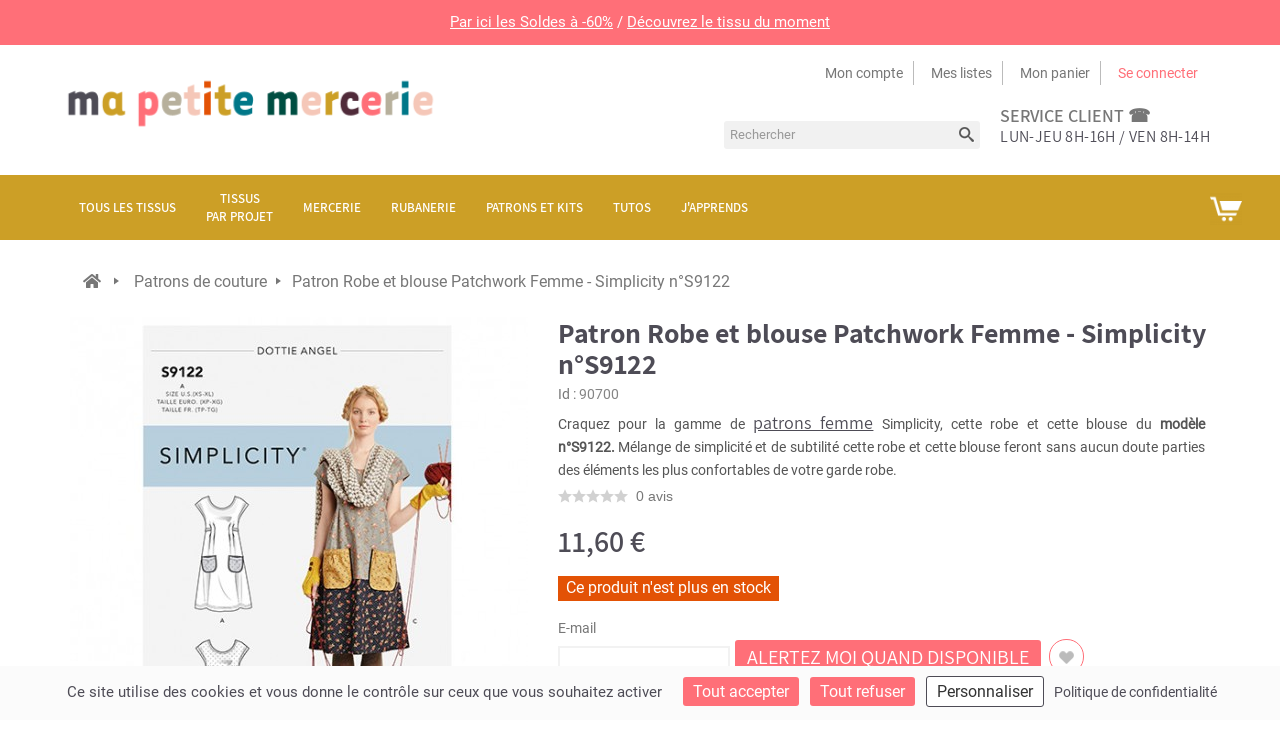

--- FILE ---
content_type: text/html; charset=utf-8
request_url: https://www.mapetitemercerie.com/fr/patrons-de-couture/90700-patron-robe-et-blouse-patchwork-femme-simplicity-ns9122.html
body_size: 30525
content:
<!DOCTYPE HTML>
<html lang="fr-fr">
	<head>
		<meta charset="utf-8" />
		<title>Patron Robe et blouse Patchwork Femme - Simplicity n°S9122 - MPM</title>
		<meta name="description" content="Craquez Pour la Nouvelle Collection Simplicity Pour Votre Garde Robe ! Tombez Sous le Charme de la robe du modèle n°S9122 - Livraison à Partir de 1€99" />

 
		<meta property="og:title" content="Patron Robe et blouse Patchwork Femme - Simplicity n°S9122"/>
		<meta property="og:type" content="product"/>
		<meta property="og:site_name" content="Ma Petite Mercerie"/>
		<meta property="og:description" content="Craquez Pour la Nouvelle Collection Simplicity Pour Votre Garde Robe ! Tombez Sous le Charme de la robe du modèle n°S9122 - Livraison à Partir de 1€99">
		<meta property="og:image" content="https://static.mapetitemercerie.com/161019-large_default/patron-robe-et-blouse-patchwork-femme-simplicity-ns9122.jpg"/>


		<meta name="robots" content="index,follow" />
		<meta name="viewport" content="width=device-width, minimum-scale=0.25, maximum-scale=1.6, initial-scale=1.0" />
		<meta name="apple-mobile-web-app-capable" content="yes" />
		<meta name="apple-mobile-web-app-status-bar-style" content="#ff6f78">
		<meta name="theme-color" content="#ff6f78">

		<link rel="icon" type="image/png" href="https://static.mapetitemercerie.com/themes/mapetitemercerie-2.5/img/favicon.png" />

		<link href="https://static.mapetitemercerie.com/themes/mapetitemercerie-2.5/css/global.css?v=e0db038f" type="text/css" media="all" rel="stylesheet" />
		<link href="https://static.mapetitemercerie.com/themes/mapetitemercerie-2.5/css/autoload/uniform.default.css?v=e0db038f" type="text/css" media="all" rel="stylesheet" />
		<link href="https://static.mapetitemercerie.com/themes/mapetitemercerie-2.5/css/product.css?v=e0db038f" type="text/css" media="all" rel="stylesheet" />
		<link href="https://static.mapetitemercerie.com/themes/mapetitemercerie-2.5/css/print.css?v=e0db038f" type="text/css" media="print" rel="stylesheet" />
		<link href="https://static.mapetitemercerie.com/js/jquery/plugins/fancybox/jquery.fancybox.css?v=e0db038f" type="text/css" media="all" rel="stylesheet" />
		<link href="https://static.mapetitemercerie.com/js/jquery/plugins/bxslider/jquery.bxslider.css?v=e0db038f" type="text/css" media="all" rel="stylesheet" />
		<link href="https://static.mapetitemercerie.com/themes/mapetitemercerie-2.5/css/modules/blocksearch/blocksearch.css?v=e0db038f" type="text/css" media="all" rel="stylesheet" />
		<link href="https://static.mapetitemercerie.com/js/jquery/plugins/autocomplete/jquery.autocomplete.css?v=e0db038f" type="text/css" media="all" rel="stylesheet" />
		<link href="https://static.mapetitemercerie.com/themes/mapetitemercerie-2.5/css/modules/blocknewsletter/blocknewsletter.css?v=e0db038f" type="text/css" media="all" rel="stylesheet" />
		<link href="https://static.mapetitemercerie.com/themes/mapetitemercerie-2.5/css/modules/blockcart/blockcart.css?v=e0db038f" type="text/css" media="all" rel="stylesheet" />
		<link href="https://static.mapetitemercerie.com/themes/mapetitemercerie-2.5/css/modules/blockcategories/blockcategories.css?v=e0db038f" type="text/css" media="all" rel="stylesheet" />
		<link href="https://static.mapetitemercerie.com/modules/posscroll/scrolltop.css?v=e0db038f" type="text/css" media="all" rel="stylesheet" />
		<link href="https://static.mapetitemercerie.com/themes/mapetitemercerie-2.5/css/modules/blockuserinfo/blockuserinfo.css?v=e0db038f" type="text/css" media="all" rel="stylesheet" />
		<link href="https://static.mapetitemercerie.com/modules/o10cretailunit/style.css?v=e0db038f" type="text/css" media="all" rel="stylesheet" />
		<link href="https://static.mapetitemercerie.com/modules/pm_advancedtopmenu/css/pm_advancedtopmenu_base.css?v=e0db038f" type="text/css" media="all" rel="stylesheet" />
		<link href="https://static.mapetitemercerie.com/modules/pm_advancedtopmenu/css/pm_advancedtopmenu_product.css?v=e0db038f" type="text/css" media="all" rel="stylesheet" />
		<link href="https://static.mapetitemercerie.com/modules/pm_advancedtopmenu/css/pm_advancedtopmenu_global-1.css?v=e0db038f" type="text/css" media="all" rel="stylesheet" />
		<link href="https://static.mapetitemercerie.com/modules/pm_advancedtopmenu/css/pm_advancedtopmenu_advanced-1.css?v=e0db038f" type="text/css" media="all" rel="stylesheet" />
		<link href="https://static.mapetitemercerie.com/modules/pm_advancedtopmenu/css/pm_advancedtopmenu-1.css?v=e0db038f" type="text/css" media="all" rel="stylesheet" />
		<link href="https://static.mapetitemercerie.com/themes/mapetitemercerie-2.5/css/modules/blockwishlist/blockwishlist.css?v=e0db038f" type="text/css" media="all" rel="stylesheet" />
		<link href="https://static.mapetitemercerie.com/modules/netreviews/views/css/avisverifies-template1.css?v=e0db038f" type="text/css" media="all" rel="stylesheet" />
		<link href="https://static.mapetitemercerie.com/modules/mpm_declinaisons/views/css/list-declinaisons.css?v=e0db038f" type="text/css" media="all" rel="stylesheet" />
		<link href="https://static.mapetitemercerie.com/themes/mapetitemercerie-2.5/css/modules/posproductcates/posproductcategory.css?v=e0db038f" type="text/css" media="all" rel="stylesheet" />
		<link href="https://static.mapetitemercerie.com/themes/mapetitemercerie-2.5/css/modules/mailalerts/mailalerts.css?v=e0db038f" type="text/css" media="all" rel="stylesheet" />
		<link href="https://static.mapetitemercerie.com/themes/mapetitemercerie-2.5/css/modules/o10c_revslider/rs-plugin/css/settings.css?v=e0db038f" type="text/css" media="all" rel="stylesheet" />
		<link href="https://static.mapetitemercerie.com/themes/mapetitemercerie-2.5/css/modules/o10c_revslider/rs-plugin/css/static-captions.css?v=e0db038f" type="text/css" media="all" rel="stylesheet" />
		<link href="https://static.mapetitemercerie.com/themes/mapetitemercerie-2.5/css/modules/o10c_revslider/rs-plugin/css/dynamic-captions.css?v=e0db038f" type="text/css" media="all" rel="stylesheet" />
		<link href="https://static.mapetitemercerie.com/modules/o10c_revslider/css/front.css?v=e0db038f" type="text/css" media="all" rel="stylesheet" />
		<link href="https://static.mapetitemercerie.com/themes/mapetitemercerie-2.5/css/product_list.css?v=e0db038f" type="text/css" media="all" rel="stylesheet" />
		<link href="https://static.mapetitemercerie.com/modules/mpm_tarteaucitron/css/tarteaucitron.css?v=e0db038f" type="text/css" media="all" rel="stylesheet" />
	
	<script type="text/javascript">
var CUSTOMIZE_TEXTFIELD = 1;
var FancyboxI18nClose = 'Fermer';
var FancyboxI18nNext = 'Suivant';
var FancyboxI18nPrev = 'Pr&eacute;c&eacute;dent';
var PS_CATALOG_MODE = false;
var added_to_wishlist = 'Added to your wishlist.';
var ajax_allowed = true;
var ajaxsearch = true;
var allowBuyWhenOutOfStock = false;
var attribute_anchor_separator = '-';
var attributesCombinations = [];
var availableLaterValue = '';
var availableNowValue = '';
var baseDir = 'https://www.mapetitemercerie.com/';
var baseUri = 'https://www.mapetitemercerie.com/';
var blocksearch_type = 'top';
var contentOnly = false;
var currencyBlank = 1;
var currencyFormat = 2;
var currencyRate = 1;
var currencySign = '€';
var currentDate = '2026-01-20 20:30:47';
var customerGroupWithoutTax = false;
var customizationFields = false;
var customizationIdMessage = 'Personnalisation';
var default_eco_tax = 0;
var delete_txt = 'Supprimer';
var displayList = false;
var displayPrice = 0;
var doesntExist = 'Hélas, ce produit n\'existe pas dans cette couleur, taille ou dimension. Il est disponible avec d\'autres options.';
var doesntExistNoMore = 'Ce produit n\'est plus en stock';
var doesntExistNoMoreBut = 'avec ces options mais reste disponible avec d\'autres options';
var ecotaxTax_rate = 0;
var fieldRequired = 'Veuillez remplir tous les champs, puis enregistrer votre personnalisation';
var freeProductTranslation = 'Offert !';
var freeShippingTranslation = 'Livraison gratuite !';
var generated_date = 1768937447;
var group_reduction = 0;
var idDefaultImage = 161019;
var id_lang = 2;
var id_product = 90700;
var img_dir = 'https://static.mapetitemercerie.com/themes/mapetitemercerie-2.5/img/';
var img_prod_dir = 'https://static.mapetitemercerie.com/img/p/';
var img_ps_dir = 'https://static.mapetitemercerie.com/img/';
var instantsearch = false;
var isGuest = 0;
var isLogged = 0;
var isMobile = false;
var jqZoomEnabled = false;
var loggin_required = 'Vous devez être connecté pour gérer votre liste d\'envies.';
var mailalerts_already = 'vous êtes déjà abonné à ce produit';
var mailalerts_invalid = 'adresse email invalide';
var mailalerts_placeholder = 'email@email.com';
var mailalerts_registered = 'abonné aux alertes';
var mailalerts_url_add = 'https://www.mapetitemercerie.com/fr/module/mailalerts/actions?process=add';
var mailalerts_url_check = 'https://www.mapetitemercerie.com/fr/module/mailalerts/actions?process=check';
var maxQuantityToAllowDisplayOfLastQuantityMessage = 0;
var minimalQuantity = 1;
var mywishlist_url = 'https://www.mapetitemercerie.com/fr/module/blockwishlist/mywishlist';
var noTaxForThisProduct = false;
var o10cretailunit = null;
var oosHookJsCodeFunctions = [];
var page_name = 'product';
var placeholder_blocknewsletter = 'Saisissez votre adresse e-mail';
var priceDisplayMethod = 0;
var priceDisplayPrecision = 2;
var productAvailableForOrder = true;
var productBasePriceTaxExcl = 9.67;
var productBasePriceTaxExcluded = 9.67;
var productBrandName = 'Simplicity';
var productCategory = 'patrons-de-couture';
var productHasAttributes = false;
var productName = 'Patron Robe et blouse Patchwork Femme - Simplicity n°S9122';
var productPrice = 11.6;
var productPriceTaxExcluded = 9.67;
var productPriceTaxExcludedWithReduction = 9.67;
var productPriceWithoutReduction = 11.604;
var productReductionTaxExcluded = 0;
var productReference = 'PT20 S9122';
var productShowPrice = true;
var productUnitPriceRatio = 0;
var product_fileButtonHtml = 'Ajouter';
var product_fileDefaultHtml = 'Aucun fichier sélectionné';
var product_specific_price = [];
var quantitiesDisplayAllowed = true;
var quantityAvailable = 0;
var quickView = false;
var reduction_percent = 0;
var reduction_price = 0;
var removingLinkText = 'supprimer cet article du panier';
var roundMode = 2;
var search_url = 'https://www.mapetitemercerie.com/fr/recherche';
var specific_currency = false;
var specific_price = 0;
var static_token = 'f7fbdce623355e672302ab8a8d0e9a6c';
var stock_management = 1;
var taxRate = 20;
var token = 'f7fbdce623355e672302ab8a8d0e9a6c';
var uploading_in_progress = 'Envoi en cours, veuillez patienter...';
var usingSecureMode = true;
var wishlistProductsIds = false;
</script>


<script type="text/javascript">
window.dataLayer = window.dataLayer || [];
(function(w,d,s,l,i){ w[l]=w[l]||[];w[l].push({ 'gtm.start':
		new Date().getTime(),event:'gtm.js'});var f=d.getElementsByTagName(s)[0],
		j=d.createElement(s),dl=l!='dataLayer'?'&l='+l:'';j.async=true;j.src=
		'https://www.googletagmanager.com/gtm.js?id='+i+dl;f.parentNode.insertBefore(j,f);
		} )(window,document,'script','dataLayer','GTM-5WJB42MC');
</script>

		<script src="https://static.mapetitemercerie.com/js/jquery/jquery-1.12.4.min.js?v=e0db038f" type="text/javascript"></script>
		<script src="https://static.mapetitemercerie.com/js/jquery/jquery-migrate-1.4.1.min.js?v=e0db038f" type="text/javascript"></script>
		<script src="https://static.mapetitemercerie.com/js/jquery/plugins/jquery.easing.js?v=e0db038f" type="text/javascript"></script>
		<script src="https://static.mapetitemercerie.com/js/tools.js?v=e0db038f" type="text/javascript"></script>
		<script src="https://static.mapetitemercerie.com/themes/mapetitemercerie-2.5/js/global.js?v=e0db038f" type="text/javascript"></script>
		<script src="https://static.mapetitemercerie.com/themes/mapetitemercerie-2.5/js/autoload/10-bootstrap.min.js?v=e0db038f" type="text/javascript"></script>
		<script src="https://static.mapetitemercerie.com/themes/mapetitemercerie-2.5/js/autoload/15-jquery.total-storage.min.js?v=e0db038f" type="text/javascript"></script>
		<script src="https://static.mapetitemercerie.com/themes/mapetitemercerie-2.5/js/autoload/15-jquery.uniform-modified.js?v=e0db038f" type="text/javascript"></script>
		<script src="https://static.mapetitemercerie.com/js/jquery/plugins/fancybox/jquery.fancybox.js?v=e0db038f" type="text/javascript"></script>
		<script src="https://static.mapetitemercerie.com/js/jquery/plugins/jquery.idTabs.js?v=e0db038f" type="text/javascript"></script>
		<script src="https://static.mapetitemercerie.com/js/jquery/plugins/jquery.scrollTo.js?v=e0db038f" type="text/javascript"></script>
		<script src="https://static.mapetitemercerie.com/js/jquery/plugins/jquery.serialScroll.js?v=e0db038f" type="text/javascript"></script>
		<script src="https://static.mapetitemercerie.com/js/jquery/plugins/bxslider/jquery.bxslider.js?v=e0db038f" type="text/javascript"></script>
		<script src="https://static.mapetitemercerie.com/themes/mapetitemercerie-2.5/js/product.js?v=e0db038f" type="text/javascript"></script>
		<script src="https://static.mapetitemercerie.com/modules/o10c_googletagmanager/views/js/datalayer.js?v=e0db038f" type="text/javascript"></script>
		<script src="https://static.mapetitemercerie.com/js/jquery/plugins/autocomplete/jquery.autocomplete.js?v=e0db038f" type="text/javascript"></script>
		<script src="https://static.mapetitemercerie.com/themes/mapetitemercerie-2.5/js/modules/blocksearch/blocksearch.js?v=e0db038f" type="text/javascript"></script>
		<script src="https://static.mapetitemercerie.com/themes/mapetitemercerie-2.5/js/modules/blocknewsletter/blocknewsletter.js?v=e0db038f" type="text/javascript"></script>
		<script src="https://static.mapetitemercerie.com/themes/mapetitemercerie-2.5/js/modules/blockcart/ajax-cart.js?v=e0db038f" type="text/javascript"></script>
		<script src="https://static.mapetitemercerie.com/js/jquery/plugins/jquery.scrollTo.js?v=e0db038f" type="text/javascript"></script>
		<script src="https://static.mapetitemercerie.com/js/jquery/plugins/jquery.serialScroll.js?v=e0db038f" type="text/javascript"></script>
		<script src="https://static.mapetitemercerie.com/js/jquery/plugins/bxslider/jquery.bxslider.js?v=e0db038f" type="text/javascript"></script>
		<script src="https://static.mapetitemercerie.com/themes/mapetitemercerie-2.5/js/tools/treeManagement.js?v=e0db038f" type="text/javascript"></script>
		<script src="https://static.mapetitemercerie.com/modules/posscroll/scrolltop.js?v=e0db038f" type="text/javascript"></script>
		<script src="https://static.mapetitemercerie.com/modules/o10cretailunit/script.js?v=e0db038f" type="text/javascript"></script>
		<script src="https://static.mapetitemercerie.com/modules/pm_advancedtopmenu/js/pm_advancedtopmenu.js?v=e0db038f" type="text/javascript"></script>
		<script src="https://static.mapetitemercerie.com/themes/mapetitemercerie-2.5/js/modules/blockwishlist/js/ajax-wishlist.js?v=e0db038f" type="text/javascript"></script>
		<script src="https://static.mapetitemercerie.com/modules/netreviews/views/js/avisverifies-tpl.js?v=e0db038f" type="text/javascript"></script>
		<script src="https://static.mapetitemercerie.com/modules/posproductcates/pos.bxslider.min.js?v=e0db038f" type="text/javascript"></script>
		<script src="https://static.mapetitemercerie.com/themes/mapetitemercerie-2.5/js/modules/mailalerts/mailalerts.js?v=e0db038f" type="text/javascript"></script>
		<script src="https://static.mapetitemercerie.com/modules/o10c_revslider/rs-plugin/js/jquery.themepunch.plugins.min.js?v=e0db038f" type="text/javascript"></script>
		<script src="https://static.mapetitemercerie.com/modules/o10c_revslider/rs-plugin/js/jquery.themepunch.revolution.min.js?v=e0db038f" type="text/javascript"></script>
		<script src="https://static.mapetitemercerie.com/modules/o10c_revslider/rs-plugin/js/jquery.themepunch.plugins.min.js?v=e0db038f" type="text/javascript"></script>
		<script src="https://static.mapetitemercerie.com/modules/o10c_revslider/rs-plugin/js/jquery.themepunch.revolution.min.js?v=e0db038f" type="text/javascript"></script>
		<script src="https://static.mapetitemercerie.com/modules/o10c_revslider/rs-plugin/js/jquery.themepunch.plugins.min.js?v=e0db038f" type="text/javascript"></script>
		<script src="https://static.mapetitemercerie.com/modules/o10c_revslider/rs-plugin/js/jquery.themepunch.revolution.min.js?v=e0db038f" type="text/javascript"></script>
		<script src="https://static.mapetitemercerie.com/modules/o10c_revslider/rs-plugin/js/jquery.themepunch.plugins.min.js?v=e0db038f" type="text/javascript"></script>
		<script src="https://static.mapetitemercerie.com/modules/o10c_revslider/rs-plugin/js/jquery.themepunch.revolution.min.js?v=e0db038f" type="text/javascript"></script>
		<script src="https://static.mapetitemercerie.com/modules/o10c_revslider/rs-plugin/js/jquery.themepunch.plugins.min.js?v=e0db038f" type="text/javascript"></script>
		<script src="https://static.mapetitemercerie.com/modules/o10c_revslider/rs-plugin/js/jquery.themepunch.revolution.min.js?v=e0db038f" type="text/javascript"></script>
		<script src="https://static.mapetitemercerie.com/modules/mpm_tarteaucitron/lib/tarteaucitron/tarteaucitron.min.js?v=e0db038f" type="text/javascript"></script>
		<script src="https://static.mapetitemercerie.com/modules/mpm_tarteaucitron/js/tarteaucitron.js?v=e0db038f" type="text/javascript"></script>
		<script src="https://static.mapetitemercerie.com/modules/o10c_revslider/rs-plugin/js/jquery.themepunch.plugins.min.js?v=e0db038f" type="text/javascript"></script>
		<script src="https://static.mapetitemercerie.com/modules/o10c_revslider/rs-plugin/js/jquery.themepunch.revolution.min.js?v=e0db038f" type="text/javascript"></script>
	

<script type="text/javascript">
(function () {
    var sf = document.createElement('script');
    sf.type = 'text/javascript';
    sf.src = "https://tag.search.sensefuel.live/tag/74b05614-ed84-4950-95dc-025dfd877857/tagp.js";
    document.head.insertBefore(sf, document.head.firstChild);
})();
</script>


<link rel="canonical" href="https://www.mapetitemercerie.com/fr/patrons-de-couture/90700-patron-robe-et-blouse-patchwork-femme-simplicity-ns9122.html" /><script type="application/ld+json">{
    "@context": "https://schema.org/",
    "@type": "Product",
    "name": "Patron Robe et blouse Patchwork Femme - Simplicity n\u00b0S9122",
    "sku": "PT20 S9122",
    "url": "https://www.mapetitemercerie.com/fr/patrons-de-couture/90700-patron-robe-et-blouse-patchwork-femme-simplicity-ns9122.html",
    "description": "Craquez pour la gamme de\u00a0patrons femme\u00a0Simplicity,\u00a0cette robe et cette blouse du mod\u00e8le n\u00b0S9122.\u00a0M\u00e9lange de simplicit\u00e9 et de subtilit\u00e9 cette robe et cette blouse\u00a0feront sans aucun doute parties des \u00e9l\u00e9ments les plus\u00a0confortables de votre garde robe.",
    "image": [
        "https://static.mapetitemercerie.com/161019/Patron Robe et blouse Patchwork Femme - Simplicity n\u00b0S9122.jpg",
        "https://static.mapetitemercerie.com/161014/Patron Robe et blouse Patchwork Femme - Simplicity n\u00b0S9122.jpg",
        "https://static.mapetitemercerie.com/161015/Patron Robe et blouse Patchwork Femme - Simplicity n\u00b0S9122.jpg",
        "https://static.mapetitemercerie.com/161016/Patron Robe et blouse Patchwork Femme - Simplicity n\u00b0S9122.jpg",
        "https://static.mapetitemercerie.com/161017/Patron Robe et blouse Patchwork Femme - Simplicity n\u00b0S9122.jpg",
        "https://static.mapetitemercerie.com/161018/Patron Robe et blouse Patchwork Femme - Simplicity n\u00b0S9122.jpg"
    ],
    "brand": {
        "@type": "Brand",
        "name": "Simplicity"
    },
    "aggregateRating": [],
    "offers": {
        "@type": "Offer",
        "availability": "https://schema.org/OutOfStock",
        "price": 11.6,
        "priceCurrency": "EUR"
    }
}</script> 



	</head>
	<body id="product" class="product product-90700 product-patron-robe-et-blouse-patchwork-femme-simplicity-ns9122 category-13 category-patrons-de-couture hide-left-column hide-right-column lang_fr">
					<div id="page">
			<div class="header-container">
				<header id="header">
					<div class="banner">
									  	  <div style="width: 100vw; margin: 0; padding: 0;">
<p style="margin: 0;"><span style="display: block; font-size: 15px; padding: 10px; background-color: #ff6f78; color: #fff; text-align: center; text-shadow: none;"><a href="https://www.mapetitemercerie.com/fr/144-bonnes-affaires" style="color: #fff; text-decoration: underline;">Par ici les Soldes à -60%</a> / <a href="https://www.mapetitemercerie.com/fr/maille/119420-tissu-lainage-bouclette-leopard-marron.html" style="color: #fff; text-decoration: underline;">Découvrez le tissu du moment</a></span></p>
</div>
	        
					</div>
					
					<div class="header-inner">
						<div class="header-top"></div>
						<div class="header-content container">
							<div class="row">
								<div id="header_logo" class="col-md-4 col-sm-4 col-sms12">
									<a href="https://www.mapetitemercerie.com/" title="Ma Petite Mercerie">
										<img class="logo img-responsive" src="https://static.mapetitemercerie.com/themes/mapetitemercerie-2.5/img/logo.png" alt="Ma Petite Mercerie"/>
									</a>
								</div>
								<div class="header_right col-md-8 col-sm-8 col-sms12">
									<div class="nav">
										<nav>
											
<div class="header_links_wrap">
	<ul id="header_links">

		
		<li><a class="link-myaccount" href="https://www.mapetitemercerie.com/fr/mon-compte" title="Mon compte">Mon compte</a></li>
		
		<li><a class="link-wishlist wishlist_block" href="https://www.mapetitemercerie.com/fr/module/blockwishlist/mywishlist" title="Mes listes">Mes listes</a></li>
		


		<li>
			<a class="link-mycart"  href="https://www.mapetitemercerie.com/fr/commande" title="View my shopping cart" rel="nofollow">Mon panier</a>

		</li>	



						<li class="last"><a class="link-login" href="https://www.mapetitemercerie.com/fr/mon-compte" title="Se connecter"  rel="nofollow">Se connecter</a></li>
				
	</ul>
</div>	
			
										</nav>
									</div>
										  	  <div class="header-static-block">
<div class="col header-call">
<div class="h2_class"><a href="https://www.mapetitemercerie.com/fr/content/6-faq">service client ☎</a></div>
<p>Lun-Jeu 8h-16h / Ven 8h-14h</p>
</div>
</div>
	       	  	  
	  		<!-- Block search module TOP -->
<div class="header-static-block">
<div id="search_block_top">
	<div id="search_block_top_inner">	
	<form id="searchbox" method="get" action="https://www.mapetitemercerie.com/fr/recherche" >
		<div class="form-search">
			<input type="hidden" name="controller" value="search" />
			<input type="hidden" name="orderby" value="position" />
			<input type="hidden" name="orderway" value="desc" />
			<input class="search_query form-control" type="text" id="search_query_top" name="search_query" placeholder="Rechercher" value="" />
			<button type="submit" name="submit_search" class="btn btn-default button-search">
				<span>Rechercher</span>
			</button>
		</div>
	</form>
	</div>
</div>
</div>
<!-- /Block search module TOP -->
	        	
								</div>	
								
								

							</div>
						</div>
						<!-- MODULE Block cart -->
<div class="">
	<div class="shopping_cart">
		<div class="shopping_cart_inner">
			<div class="shopping_cart_inner1">
		<a href="https://www.mapetitemercerie.com/fr/commande" title="Voir mon panier" rel="nofollow">
			<b>Panier</b>
			<span class="ajax_cart_quantity unvisible">0</span>
			<span class="ajax_cart_product_txt unvisible">Produit</span>
			<span class="ajax_cart_product_txt_s unvisible">Produits</span>
			<span class="ajax_cart_total unvisible">
							</span>
			<span class="ajax_cart_no_product">(vide)</span>
					</a>
					<div class="cart_block block exclusive">
				<div class="block_content">
					<!-- block list of products -->
					<div class="cart_block_list">
												<p class="cart_block_no_products">
							Aucun produit
						</p>
												<div class="cart-prices">
							<div class="cart-prices-line first-line">
								<span class="price cart_block_shipping_cost ajax_cart_shipping_cost">
																			Livraison gratuite !
																	</span>
								<span>
									Livraison
								</span>
							</div>
																					<div class="cart-prices-line last-line">
								<span class="price cart_block_total ajax_block_cart_total">0,00 €</span>
								<span>Total</span>
							</div>
													</div>
						<p class="cart-buttons">
							<a id="button_order_cart" class="btn btn-default button button-small" href="https://www.mapetitemercerie.com/fr/commande" title="Commander" rel="nofollow">
								<span>
									Commander<i class="icon-chevron-right right"></i>
								</span>
							</a>
						</p>
					</div>
				</div>
			</div><!-- .cart_block -->
					</div>
		</div>
	</div>
</div>

	<div id="layer_cart">
		<div class="clearfix">
			<div class="layer_cart_product col-xs-12 col-md-8">
				<span class="cross" title="Fermer la fenêtre"></span>
				<div class="h2_class">
					<i class="icon-ok"></i> Produit ajouté au panier avec succès
				</div>
				<div class="product-image-container layer_cart_img">
				</div>
				<div class="layer_cart_product_info">
					<span id="layer_cart_product_title" class="product-name"></span>
					<span id="layer_cart_product_attributes"></span>
					<div>
						<strong class="dark">Quantité</strong>
						<span id="layer_cart_product_quantity"></span>
					</div>
					<div>
						<strong class="dark">Total</strong>
						<span id="layer_cart_product_price"></span>
					</div>
					<div class="layer_cart_suggestion">
						<div id="suggestion">
							<p id="suggestion">Suggestion</p>
						</div>
						<div class="layer_cart_suggestion_block">
							<div class="item product-image-container layer_cart_img_accessoire"></div>						
							<div class="layer_cart_suggestion_info">
							<a href="" id="layer_cart_accessoire_title_link"><p class="item" id="layer_cart_accessoire_title"></p></a>
								<span class="item" id="layer_cart_accessoire_price"></span>
								<a href="" title="Add to cart" id="add_to_cart_suggestion" class="item button ajax_add_to_cart_button btn btn-default" data-id-product="" rel="nofollow" title="Add to cart">
									<span>Ajouter au panier</span>
								</a>
							</div>		
						</div>		
					</div> 
				</div>
			</div>
			<div class="layer_cart_cart col-xs-12 col-md-4">
				<div class="h2_class">
					<!-- Plural Case [both cases are needed because page may be updated in Javascript] -->
					<span class="ajax_cart_product_txt_s  unvisible">
						Il y a <span class="ajax_cart_quantity">0</span> produits dans votre panier.
					</span>
					<!-- Singular Case [both cases are needed because page may be updated in Javascript] -->
					<span class="ajax_cart_product_txt ">
						Il y a 1 produit dans votre panier.
					</span>
				</div>
	
				<div class="layer_cart_row">
					<strong class="dark">
						Total produits
																					TTC
																		</strong>
					<span class="ajax_block_products_total">
											</span>
				</div>
	
								<div class="layer_cart_row">
					<strong class="dark">
						Frais de port&nbsp;TTC					</strong>
					<span class="ajax_cart_shipping_cost">
													Livraison gratuite !
											</span>
				</div>
								<div class="layer_cart_row">	
					<strong class="dark">
						Total
																					TTC
																		</strong>
					<span class="ajax_block_cart_total">
											</span>
				</div>
				<div class="button-container">	
					<span class="continue btn btn-default button" title="Continuer mes achats">
						<span>
							<i class="icon-chevron-left left"></i>Continuer mes achats
						</span>
					</span><br>
					<a class="btn btn-default button button-medium  proceed_checkout"	href="https://www.mapetitemercerie.com/fr/commande" title="Commander" rel="nofollow">
						<span>
							Commander<i class="icon-chevron-right right"></i>
						</span>
					</a>	

					

				</div>
				
			</div>
			
		</div>
		
		<div class="crossseling"></div>
	</div> <!-- #layer_cart -->
	<div class="layer_cart_overlay"></div>

<!-- /MODULE Block cart -->
<!--  AdvancedTopMenu -->
<div id="adtm_menu" data-open-method="1">
<div id="adtm_menu_inner" class="clearfix advtm_open_on_hover">
<ul id="menu">
	<li class="li-niveau1 advtm_menu_toggle">
		<a class="a-niveau1 adtm_toggle_menu_button"><span class="advtm_menu_span adtm_toggle_menu_button_text">Menu</span></a>
	</li>



						<li class="li-niveau1 advtm_menu_8 sub"><a href="https://www.mapetitemercerie.com/fr/10-tissu" title="Tous les tissus"  class=" a-niveau1"  data-type="category" data-id="10"><span class="advtm_menu_span advtm_menu_span_8">Tous les tissus</span><!--[if gte IE 7]><!--></a><!--<![endif]-->
<!--[if lte IE 6]><table><tr><td><![endif]-->
	<div class="adtm_sub">
				<table class="columnWrapTable"><tr>
															<td class="adtm_column_wrap_td advtm_column_wrap_td_80 advtm_hide_mobile">
				<div class="adtm_column_wrap advtm_column_wrap_80">
								<div class="adtm_column_wrap_sizer">&nbsp;</div>
												</div>
				</td>
																		<td class="adtm_column_wrap_td advtm_column_wrap_td_178">
				<div class="adtm_column_wrap advtm_column_wrap_178">
								<div class="adtm_column_wrap_sizer">&nbsp;</div>
													<p><a href="https://www.mapetitemercerie.com/fr/597-viscose"></a></p>
<p><a href="https://www.mapetitemercerie.com/fr/597-viscose"></a></p>
<p><a href="https://www.mapetitemercerie.com/fr/597-viscose"></a></p>
<p><a href="https://www.mapetitemercerie.com/fr/597-viscose"></a></p>
<p><a href="https://www.mapetitemercerie.com/fr/597-viscose"></a></p>
<p><a href="https://www.mapetitemercerie.com/fr/597-viscose"></a></p>
<p><a href="https://www.mapetitemercerie.com/fr/597-viscose"></a></p>
<p><a href="https://www.mapetitemercerie.com/fr/597-viscose"></a></p>
<p><a href="https://www.mapetitemercerie.com/fr/nouveaux-produits"><img src="https://mapetitemercerie-blog.s3.amazonaws.com/wp-content/uploads/2025/06/03093021/Fermeture.jpg" alt="Nouveaux tissus" width="180" height="50" /></a></p>
<p><a href="https://www.mapetitemercerie.com/fr/597-viscose"><img src="https://mapetitemercerie-blog.s3.amazonaws.com/wp-content/uploads/2025/06/02145212/5-1.png" alt="Tissu viscose" width="180" height="50" /></a></p>
<p><a href="https://www.mapetitemercerie.com/fr/1326-gaze-de-coton-lange"><img src="https://mapetitemercerie-blog.s3.amazonaws.com/wp-content/uploads/2025/06/02145213/7.png" alt="Gaze de coton" width="180" height="50" /></a></p>
<p><a href="https://www.mapetitemercerie.com/fr/128-tissu-lin"><img src="https://mapetitemercerie-blog.s3.amazonaws.com/wp-content/uploads/2025/06/02145212/6-1.png" alt="Tissu lin" width="180" height="50" /></a></p>
<p><a href="https://www.mapetitemercerie.com/fr/923-matelasse"><img src="https://mapetitemercerie-blog.s3.amazonaws.com/wp-content/uploads/2025/06/02145213/8.png" alt="Tissu matelassé" width="180" height="50" /></a></p>
<p><a href="https://www.mapetitemercerie.com/fr/4177-eponge-bambou"><img src="https://mapetitemercerie-blog.s3.amazonaws.com/wp-content/uploads/2025/06/02145214/9.png" alt="Éponge bambou" width="180" height="50" /></a></p>
<p></p>
<p></p>
								</div>
				</td>
																		<td class="adtm_column_wrap_td advtm_column_wrap_td_61">
				<div class="adtm_column_wrap advtm_column_wrap_61">
								<div class="adtm_column_wrap_sizer">&nbsp;</div>
																																					<div class="adtm_column adtm_column_151">
													<span class="column_wrap_title"><a href="https://www.mapetitemercerie.com/fr/910-coton" title="Coton, lin"  class=""  data-type="category" data-id="910">Coton, lin</a></span>																						<ul class="adtm_elements adtm_elements_151">
																																													<li class=""><a href="https://www.mapetitemercerie.com/fr/89-tissu-coton-uni" title="Coton uni"  class=""  data-type="category" data-id="89">Coton uni</a></li>
																																																						<li class=""><a href="https://www.mapetitemercerie.com/fr/97-chambray" title="Chambray"  class=""  data-type="category" data-id="97">Chambray</a></li>
																																																						<li class=""><a href="https://www.mapetitemercerie.com/fr/1079-tissu-coton-cretonne" title="Coton cretonne"  class=""  data-type="category" data-id="1079">Coton cretonne</a></li>
																																																						<li class=""><a href="https://www.mapetitemercerie.com/fr/1062-pique-de-coton" title="Piqu&eacute; de coton"  class=""  data-type="category" data-id="1062">Piqu&eacute; de coton</a></li>
																																																						<li class=""><a href="https://www.mapetitemercerie.com/fr/162-gabardine" title="Gabardine"  class=""  data-type="category" data-id="162">Gabardine</a></li>
																																																						<li class=""><a href="https://www.mapetitemercerie.com/fr/161-popeline" title="Popeline"  class=""  data-type="category" data-id="161">Popeline</a></li>
																																																						<li class=""><a href="https://www.mapetitemercerie.com/fr/147-jeans" title="Jeans"  class=""  data-type="category" data-id="147">Jeans</a></li>
																																																						<li class=""><a href="https://www.mapetitemercerie.com/fr/1326-gaze-de-coton-lange" title="Gaze de coton et lange"  class=""  data-type="category" data-id="1326">Gaze de coton et lange</a></li>
																																																						<li class=""><a href="https://www.mapetitemercerie.com/fr/128-tissu-lin" title="Lin, ramie"  class=""  data-type="category" data-id="128">Lin, ramie</a></li>
																																																						<li class=""><a href="https://www.mapetitemercerie.com/fr/2252-seersucker" title="Seersucker"  class=""  data-type="category" data-id="2252">Seersucker</a></li>
																																																						<li class=""><a href="https://www.mapetitemercerie.com/fr/138-voile-de-coton" title="Voile"  class=""  data-type="category" data-id="138">Voile</a></li>
																									</ul>
																			</div>
											
																																					<div class="adtm_column adtm_column_155">
													<span class="column_wrap_title"><a href="https://www.mapetitemercerie.com/fr/1417-crepe-satin-mousseline" title="Tissu fluide"  class=""  data-type="category" data-id="1417">Tissu fluide</a></span>																						<ul class="adtm_elements adtm_elements_155">
																																													<li class=""><a href="https://www.mapetitemercerie.com/fr/331-crepe" title="Cr&ecirc;pe"  class=""  data-type="category" data-id="331">Cr&ecirc;pe</a></li>
																																																						<li class=""><a href="https://www.mapetitemercerie.com/fr/95-doublure-" title="Doublure "  class=""  data-type="category" data-id="95">Doublure </a></li>
																																																						<li class=""><a href="https://www.mapetitemercerie.com/fr/262-mousseline" title="Mousseline"  class=""  data-type="category" data-id="262">Mousseline</a></li>
																																																						<li class=""><a href="https://www.mapetitemercerie.com/fr/243-soie-satin" title="Soie et satin"  class=""  data-type="category" data-id="243">Soie et satin</a></li>
																																																						<li class=""><a href="https://www.mapetitemercerie.com/fr/470-taffetas" title="Taffetas"  class=""  data-type="category" data-id="470">Taffetas</a></li>
																																																						<li class=""><a href="https://www.mapetitemercerie.com/fr/597-viscose" title="Viscose"  class=""  data-type="category" data-id="597">Viscose</a></li>
																									</ul>
																			</div>
											
																																					<div class="adtm_column adtm_column_488">
													<span class="column_wrap_title"><a href="https://www.mapetitemercerie.com/fr/165-brode" title="Tissu brod&eacute;"  class=""  data-type="category" data-id="165">Tissu brod&eacute;</a></span>																						<ul class="adtm_elements adtm_elements_488">
																																													<li class=""><a href="https://www.mapetitemercerie.com/fr/1413-ajoure-et-broderie" title="Broderie anglaise"  class=""  data-type="category" data-id="1413">Broderie anglaise</a></li>
																																																						<li class=""><a href="https://www.mapetitemercerie.com/fr/907-plumetis" title="Plumetis"  class=""  data-type="category" data-id="907">Plumetis</a></li>
																									</ul>
																			</div>
											
												</div>
				</td>
																		<td class="adtm_column_wrap_td advtm_column_wrap_td_62">
				<div class="adtm_column_wrap advtm_column_wrap_62">
								<div class="adtm_column_wrap_sizer">&nbsp;</div>
																																					<div class="adtm_column adtm_column_154">
													<span class="column_wrap_title"><a href="https://www.mapetitemercerie.com/fr/4383-tissu-absorbant" title="Tissu absorbant"  class=""  data-type="category" data-id="4383">Tissu absorbant</a></span>																						<ul class="adtm_elements adtm_elements_154">
																																													<li class=""><a href="https://www.mapetitemercerie.com/fr/4177-eponge-bambou" title="Bambou"  class=""  data-type="category" data-id="4177">Bambou</a></li>
																																																						<li class=""><a href="https://www.mapetitemercerie.com/fr/154-eponge" title="&Eacute;ponge"  class=""  data-type="category" data-id="154">&Eacute;ponge</a></li>
																																																						<li class=""><a href="https://www.mapetitemercerie.com/fr/622-eponge-jersey" title="&Eacute;ponge jersey"  class=""  data-type="category" data-id="622">&Eacute;ponge jersey</a></li>
																																																						<li class=""><a href="https://www.mapetitemercerie.com/fr/855-nid-d-abeille" title="Nid d'abeille"  class=""  data-type="category" data-id="855">Nid d'abeille</a></li>
																																																						<li class=""><a href="https://www.mapetitemercerie.com/fr/205-tissu-zorb" title="Zorb"  class=""  data-type="category" data-id="205">Zorb</a></li>
																									</ul>
																			</div>
											
																																					<div class="adtm_column adtm_column_161">
													<span class="column_wrap_title"><a href="https://www.mapetitemercerie.com/fr/4384-tissu-chaud" title="Tissu chaud"  class=""  data-type="category" data-id="4384">Tissu chaud</a></span>																						<ul class="adtm_elements adtm_elements_161">
																																													<li class=""><a href="https://www.mapetitemercerie.com/fr/920-doudou" title="Doudou"  class=""  data-type="category" data-id="920">Doudou</a></li>
																																																						<li class=""><a href="https://www.mapetitemercerie.com/fr/1414-tissu-flanelle-et-gratte" title="Flanelle"  class=""  data-type="category" data-id="1414">Flanelle</a></li>
																																																						<li class=""><a href="https://www.mapetitemercerie.com/fr/90-fourrure" title="Fourrure, sherpa"  class=""  data-type="category" data-id="90">Fourrure, sherpa</a></li>
																																																						<li class=""><a href="https://www.mapetitemercerie.com/fr/151-lainage" title="Lainage, manteau"  class=""  data-type="category" data-id="151">Lainage, manteau</a></li>
																																																						<li class=""><a href="https://www.mapetitemercerie.com/fr/923-matelasse" title="Matelass&eacute;"  class=""  data-type="category" data-id="923">Matelass&eacute;</a></li>
																																																						<li class=""><a href="https://www.mapetitemercerie.com/fr/1419-polaire-doudou-pilou" title="Polaire"  class=""  data-type="category" data-id="1419">Polaire</a></li>
																																																						<li class=""><a href="https://www.mapetitemercerie.com/fr/2267-softshell" title="Softshell"  class=""  data-type="category" data-id="2267">Softshell</a></li>
																																																						<li class=""><a href="https://www.mapetitemercerie.com/fr/98-tartans" title="Tartan"  class=""  data-type="category" data-id="98">Tartan</a></li>
																																																						<li class=""><a href="https://www.mapetitemercerie.com/fr/217-tweed" title="Tweed"  class=""  data-type="category" data-id="217">Tweed</a></li>
																																																						<li class=""><a href="https://www.mapetitemercerie.com/fr/94-tissu-velours" title="Velours"  class=""  data-type="category" data-id="94">Velours</a></li>
																									</ul>
																			</div>
											
												</div>
				</td>
																		<td class="adtm_column_wrap_td advtm_column_wrap_td_63">
				<div class="adtm_column_wrap advtm_column_wrap_63">
								<div class="adtm_column_wrap_sizer">&nbsp;</div>
																																					<div class="adtm_column adtm_column_489">
													<span class="column_wrap_title"><a href="https://www.mapetitemercerie.com/fr/402-toile" title="Toile et serg&eacute;"  class=""  data-type="category" data-id="402">Toile et serg&eacute;</a></span>																						<ul class="adtm_elements adtm_elements_489">
																																													<li class=""><a href="https://www.mapetitemercerie.com/fr/1060-tissu-jacquard" title="Jacquard"  class=""  data-type="category" data-id="1060">Jacquard</a></li>
																																																						<li class=""><a href="https://www.mapetitemercerie.com/fr/741-toile-ciree" title="Toile cir&eacute;e"  class=""  data-type="category" data-id="741">Toile cir&eacute;e</a></li>
																																																						<li class=""><a href="https://www.mapetitemercerie.com/fr/984-toile-de-coton" title="Toile de coton"  class=""  data-type="category" data-id="984">Toile de coton</a></li>
																																																						<li class=""><a href="https://www.mapetitemercerie.com/fr/914-toile-de-jouy" title="Toile de Jouy"  class=""  data-type="category" data-id="914">Toile de Jouy</a></li>
																																																						<li class=""><a href="https://www.mapetitemercerie.com/fr/1055-toile-de-jute" title="Toile de jute"  class=""  data-type="category" data-id="1055">Toile de jute</a></li>
																																																						<li class=""><a href="https://www.mapetitemercerie.com/fr/918-toile-polyester-ameublement" title="Toile synth&eacute;tique"  class=""  data-type="category" data-id="918">Toile synth&eacute;tique</a></li>
																																																						<li class=""><a href="https://www.mapetitemercerie.com/fr/486-toile-de-transat" title="Toile transat"  class=""  data-type="category" data-id="486">Toile transat</a></li>
																									</ul>
																			</div>
											
																																					<div class="adtm_column adtm_column_156">
													<span class="column_wrap_title"><a href="https://www.mapetitemercerie.com/fr/1418-maille-sweat" title="Tissu extensible"  class=""  data-type="category" data-id="1418">Tissu extensible</a></span>																						<ul class="adtm_elements adtm_elements_156">
																																													<li class=""><a href="https://www.mapetitemercerie.com/fr/433-maille" title="Maille"  class=""  data-type="category" data-id="433">Maille</a></li>
																																																						<li class=""><a href="https://www.mapetitemercerie.com/fr/206-sweat" title="Sweat"  class=""  data-type="category" data-id="206">Sweat</a></li>
																																																						<li class=""><a href="https://www.mapetitemercerie.com/fr/1330-sweat-leger" title="French terry"  class=""  data-type="category" data-id="1330">French terry</a></li>
																																																						<li class=""><a href="https://www.mapetitemercerie.com/fr/634-lycra" title="Lycra"  class=""  data-type="category" data-id="634">Lycra</a></li>
																																																						<li class=""><a href="https://www.mapetitemercerie.com/fr/149-jersey" title="Jersey"  class=""  data-type="category" data-id="149">Jersey</a></li>
																									</ul>
																			</div>
											
																																					<div class="adtm_column adtm_column_165">
													<span class="column_wrap_title"><a href="https://www.mapetitemercerie.com/fr/148-tissu-simili-cuir" title="Simili cuir"  class=""  data-type="category" data-id="148">Simili cuir</a></span>																						<ul class="adtm_elements adtm_elements_165">
																																													<li class=""><a href="https://www.mapetitemercerie.com/fr/377-cuir" title="Cuir"  class=""  data-type="category" data-id="377">Cuir</a></li>
																																																						<li class=""><a href="https://www.mapetitemercerie.com/fr/1618-tissu-liege" title="Li&egrave;ge"  class=""  data-type="category" data-id="1618">Li&egrave;ge</a></li>
																																																						<li class=""><a href="https://www.mapetitemercerie.com/fr/405-uni" title="Simili cuir uni"  class=""  data-type="category" data-id="405">Simili cuir uni</a></li>
																																																						<li class=""><a href="https://www.mapetitemercerie.com/fr/1018-simili-cuir-pailletemotif" title="Simili cuir imprim&eacute;"  class=""  data-type="category" data-id="1018">Simili cuir imprim&eacute;</a></li>
																																																						<li class=""><a href="https://www.mapetitemercerie.com/fr/164-suedine" title="Su&eacute;dine"  class=""  data-type="category" data-id="164">Su&eacute;dine</a></li>
																									</ul>
																			</div>
											
												</div>
				</td>
																		<td class="adtm_column_wrap_td advtm_column_wrap_td_64">
				<div class="adtm_column_wrap advtm_column_wrap_64">
								<div class="adtm_column_wrap_sizer">&nbsp;</div>
																																					<div class="adtm_column adtm_column_157">
													<span class="column_wrap_title"><a href="https://www.mapetitemercerie.com/fr/619-dentelle" title="Dentelle"  class=""  data-type="category" data-id="619">Dentelle</a></span>																										</div>
											
																																					<div class="adtm_column adtm_column_451">
													<span class="column_wrap_title"><a href="https://www.mapetitemercerie.com/fr/341-drap-manteau-feutrine" title="Feutrine"  class=""  data-type="category" data-id="341">Feutrine</a></span>																										</div>
											
																																					<div class="adtm_column adtm_column_491">
													<span class="column_wrap_title"><a href="https://www.mapetitemercerie.com/fr/1199-tissu-enduit-ameublement" title="Tissu enduit"  class=""  data-type="category" data-id="1199">Tissu enduit</a></span>																										</div>
											
																																					<div class="adtm_column adtm_column_158">
													<span class="column_wrap_title"><a href="https://www.mapetitemercerie.com/fr/491-glitter-paillette-lame" title="Tissu paillet&eacute; et sequin"  class=""  data-type="category" data-id="491">Tissu paillet&eacute; et sequin</a></span>																										</div>
											
																																					<div class="adtm_column adtm_column_490">
													<span class="column_wrap_title"><a href="https://www.mapetitemercerie.com/fr/175-tulle-tarlatane" title="Tulle"  class=""  data-type="category" data-id="175">Tulle</a></span>																										</div>
											
																																					<div class="adtm_column adtm_column_446">
													<span class="column_wrap_title"><a href="https://www.mapetitemercerie.com/fr/188-tissu-technique" title="Tissu Technique"  class=""  data-type="category" data-id="188">Tissu Technique</a></span>																						<ul class="adtm_elements adtm_elements_446">
																																													<li class=""><a href="https://www.mapetitemercerie.com/fr/223-tissu-occultant" title="Tissu occultant"  class=""  data-type="category" data-id="223">Tissu occultant</a></li>
																																																						<li class=" advtm_hide_mobile"><a href="https://www.mapetitemercerie.com/fr/1179-impermeable" title="Imperm&eacute;able"  class=""  data-type="category" data-id="1179">Imperm&eacute;able</a></li>
																																																						<li class=" advtm_hide_mobile"><a href="https://www.mapetitemercerie.com/fr/1614-tissu-etamine-et-alimentaire" title="Contact alimentaire"  class=""  data-type="category" data-id="1614">Contact alimentaire</a></li>
																																																						<li class=" advtm_hide_mobile"><a href="https://www.mapetitemercerie.com/fr/4216-tissu-filet" title="Filet"  class=""  data-type="category" data-id="4216">Filet</a></li>
																																																						<li class=" advtm_hide_mobile"><a href="https://www.mapetitemercerie.com/fr/4170-tissu-pul" title="PUL"  class=""  data-type="category" data-id="4170">PUL</a></li>
																																																						<li class=" advtm_hide_mobile"><a href="https://www.mapetitemercerie.com/fr/1178-toile-a-patron" title="Toile &agrave; patron"  class=""  data-type="category" data-id="1178">Toile &agrave; patron</a></li>
																									</ul>
																			</div>
											
																																					<div class="adtm_column adtm_column_423">
													<span class="column_wrap_title"><a href="https://www.mapetitemercerie.com/fr/369-entoilage" title="Entoilage et thermocollant"  class=""  data-type="category" data-id="369">Entoilage et thermocollant</a></span>																										</div>
											
																																					<div class="adtm_column adtm_column_397">
													<span class="column_wrap_title"><a href="https://www.mapetitemercerie.com/fr/2062-tissu-oeko-tex" title="Tissus certifi&eacute;s"  class=""  data-type="category" data-id="2062">Tissus certifi&eacute;s</a></span>																										</div>
											
																																					<div class="adtm_column adtm_column_450">
													<span class="column_wrap_title"><a href="https://www.mapetitemercerie.com/fr/1370-coupon-tissu" title="Coupons de tissu"  class=""  data-type="category" data-id="1370">Coupons de tissu</a></span>																										</div>
											
												</div>
				</td>
																		<td class="adtm_column_wrap_td advtm_column_wrap_td_158 advtm_hide_mobile">
				<div class="adtm_column_wrap advtm_column_wrap_158">
								<div class="adtm_column_wrap_sizer">&nbsp;</div>
												</div>
				</td>
							</tr></table>
			</div>
<!--[if lte IE 6]></td></tr></table></a><![endif]-->
</li>



						<li class="li-niveau1 advtm_menu_9 sub"><a href="https://www.mapetitemercerie.com/fr/1499-tissus-mode" title="Tissus 
par projet"  class=" a-multiline a-niveau1"  data-type="category" data-id="1499"><span class="advtm_menu_span advtm_menu_span_9">Tissus <br />
par projet</span><!--[if gte IE 7]><!--></a><!--<![endif]-->
<!--[if lte IE 6]><table><tr><td><![endif]-->
	<div class="adtm_sub">
				<table class="columnWrapTable"><tr>
															<td class="adtm_column_wrap_td advtm_column_wrap_td_133 advtm_hide_mobile">
				<div class="adtm_column_wrap advtm_column_wrap_133">
								<div class="adtm_column_wrap_sizer">&nbsp;</div>
												</div>
				</td>
																		<td class="adtm_column_wrap_td advtm_column_wrap_td_81">
				<div class="adtm_column_wrap advtm_column_wrap_81">
								<div class="adtm_column_wrap_sizer">&nbsp;</div>
																																					<div class="adtm_column adtm_column_493">
													<span class="column_wrap_title"><a href="https://www.mapetitemercerie.com/fr/1174-tissus-habillement" title="Habillement"  class=""  data-type="category" data-id="1174">Habillement</a></span>																						<ul class="adtm_elements adtm_elements_493">
																																													<li class=""><a href="https://www.mapetitemercerie.com/fr/4386-tissu-chemisier" title="Tissu pour chemisier"  class=""  data-type="category" data-id="4386">Tissu pour chemisier</a></li>
																																																						<li class=""><a href="https://www.mapetitemercerie.com/fr/4390-tissu-deguisement" title="Tissu pour d&eacute;guisement"  class=""  data-type="category" data-id="4390">Tissu pour d&eacute;guisement</a></li>
																																																						<li class=""><a href="https://www.mapetitemercerie.com/fr/95-doublure-" title="Tissu pour doublure"  class=""  data-type="category" data-id="95">Tissu pour doublure</a></li>
																																																						<li class=""><a href="https://www.mapetitemercerie.com/fr/4387-tissu-jupe" title="Tissu pour jupe"  class=""  data-type="category" data-id="4387">Tissu pour jupe</a></li>
																																																						<li class=""><a href="https://www.mapetitemercerie.com/fr/4391-tissu-maillot" title="Tissu pour maillot de bain"  class=""  data-type="category" data-id="4391">Tissu pour maillot de bain</a></li>
																																																						<li class=""><a href="https://www.mapetitemercerie.com/fr/4388-tissu-manteau" title="Tissu pour manteau"  class=""  data-type="category" data-id="4388">Tissu pour manteau</a></li>
																																																						<li class=""><a href="https://www.mapetitemercerie.com/fr/1416-jean-et-gabardine" title="Tissu pour pantalon"  class=""  data-type="category" data-id="1416">Tissu pour pantalon</a></li>
																																																						<li class=""><a href="https://www.mapetitemercerie.com/fr/4385-tissu-robe" title="Tissu pour robe"  class=""  data-type="category" data-id="4385">Tissu pour robe</a></li>
																																																						<li class=""><a href="https://www.mapetitemercerie.com/fr/4230-selection-tissus-sport" title="Tissu sport "  class=""  data-type="category" data-id="4230">Tissu sport </a></li>
																																																						<li class=""><a href="https://www.mapetitemercerie.com/fr/4389-tissu-veste" title="Tissu pour veste"  class=""  data-type="category" data-id="4389">Tissu pour veste</a></li>
																									</ul>
																			</div>
											
												</div>
				</td>
																		<td class="adtm_column_wrap_td advtm_column_wrap_td_82">
				<div class="adtm_column_wrap advtm_column_wrap_82">
								<div class="adtm_column_wrap_sizer">&nbsp;</div>
																																					<div class="adtm_column adtm_column_179">
													<span class="column_wrap_title"><a href="https://www.mapetitemercerie.com/fr/882-tissus-ameublement" title="Ameublement"  class=""  data-type="category" data-id="882">Ameublement</a></span>																						<ul class="adtm_elements adtm_elements_179">
																																													<li class=""><a href="https://www.mapetitemercerie.com/fr/1434-tissu-pour-coussin" title="Tissu pour coussin"  class=""  data-type="category" data-id="1434">Tissu pour coussin</a></li>
																																																						<li class=""><a href="https://www.mapetitemercerie.com/fr/1433-tissu-pour-rideaux" title="Tissu pour rideaux"  class=""  data-type="category" data-id="1433">Tissu pour rideaux</a></li>
																																																						<li class=""><a href="https://www.mapetitemercerie.com/fr/2247-tissu-voilage" title="Tissu pour voilages"  class=""  data-type="category" data-id="2247">Tissu pour voilages</a></li>
																																																						<li class=""><a href="https://www.mapetitemercerie.com/fr/2197-tissu-ameublement-fauteuil" title="Tissu qualit&eacute; si&egrave;ge"  class=""  data-type="category" data-id="2197">Tissu qualit&eacute; si&egrave;ge</a></li>
																																																						<li class=""><a href="https://www.mapetitemercerie.com/fr/1435-nappe" title="Tissu pour nappes"  class=""  data-type="category" data-id="1435">Tissu pour nappes</a></li>
																																																						<li class=""><a href="https://www.mapetitemercerie.com/fr/1023-tissu-torchon" title="Tissu torchon"  class=""  data-type="category" data-id="1023">Tissu torchon</a></li>
																																																						<li class=""><a href="https://www.mapetitemercerie.com/fr/290-grande-largeur" title="Tissu grande largeur"  class=""  data-type="category" data-id="290">Tissu grande largeur</a></li>
																																																						<li class=""><a href="https://www.mapetitemercerie.com/fr/1369-exterieur" title="Tissu pour l'ext&eacute;rieur"  class=""  data-type="category" data-id="1369">Tissu pour l'ext&eacute;rieur</a></li>
																									</ul>
																			</div>
											
																																					<div class="adtm_column adtm_column_494">
													<span class="column_wrap_title"><a href="https://www.mapetitemercerie.com/fr/1627-evenements" title="&Eacute;v&eacute;nement"  class=""  data-type="category" data-id="1627">&Eacute;v&eacute;nement</a></span>																						<ul class="adtm_elements adtm_elements_494">
																																													<li class=""><a href="https://www.mapetitemercerie.com/fr/720-mariage" title="Mariage"  class=""  data-type="category" data-id="720">Mariage</a></li>
																																																						<li class=""><a href="https://www.mapetitemercerie.com/fr/902-tissu-noel" title="No&euml;l"  class=""  data-type="category" data-id="902">No&euml;l</a></li>
																																																						<li class=""><a href="https://www.mapetitemercerie.com/fr/1630-halloween" title="Halloween"  class=""  data-type="category" data-id="1630">Halloween</a></li>
																																																						<li class=""><a href="https://www.mapetitemercerie.com/fr/1631-carnaval" title="Carnaval"  class=""  data-type="category" data-id="1631">Carnaval</a></li>
																									</ul>
																			</div>
											
												</div>
				</td>
																		<td class="adtm_column_wrap_td advtm_column_wrap_td_84">
				<div class="adtm_column_wrap advtm_column_wrap_84">
								<div class="adtm_column_wrap_sizer">&nbsp;</div>
																																					<div class="adtm_column adtm_column_495">
													<span class="column_wrap_title"><a href="https://www.mapetitemercerie.com/fr/157-les-imprimes" title="Imprim&eacute;s"  class=""  data-type="category" data-id="157">Imprim&eacute;s</a></span>																						<ul class="adtm_elements adtm_elements_495">
																																													<li class=""><a href="https://www.mapetitemercerie.com/fr/221-animaux" title="Animaux"  class=""  data-type="category" data-id="221">Animaux</a></li>
																																																						<li class=""><a href="https://www.mapetitemercerie.com/fr/96-carreaux" title="Carreaux"  class=""  data-type="category" data-id="96">Carreaux</a></li>
																																																						<li class=""><a href="https://www.mapetitemercerie.com/fr/189-coeurs" title="Coeurs"  class=""  data-type="category" data-id="189">Coeurs</a></li>
																																																						<li class=""><a href="https://www.mapetitemercerie.com/fr/158-tissus-motifs-enfantins" title="Enfantins"  class=""  data-type="category" data-id="158">Enfantins</a></li>
																																																						<li class=""><a href="https://www.mapetitemercerie.com/fr/1227-ethnique" title="Ethnique"  class=""  data-type="category" data-id="1227">Ethnique</a></li>
																																																						<li class=""><a href="https://www.mapetitemercerie.com/fr/159-fleuri" title="Fleuris"  class=""  data-type="category" data-id="159">Fleuris</a></li>
																																																						<li class=""><a href="https://www.mapetitemercerie.com/fr/777-graphique" title="Graphiques"  class=""  data-type="category" data-id="777">Graphiques</a></li>
																																																						<li class=""><a href="https://www.mapetitemercerie.com/fr/4218-tissu-indien" title="Indien"  class=""  data-type="category" data-id="4218">Indien</a></li>
																																																						<li class=""><a href="https://www.mapetitemercerie.com/fr/627-tissu-marin" title="Marins"  class=""  data-type="category" data-id="627">Marins</a></li>
																																																						<li class=""><a href="https://www.mapetitemercerie.com/fr/630-nature" title="Nature"  class=""  data-type="category" data-id="630">Nature</a></li>
																																																						<li class=""><a href="https://www.mapetitemercerie.com/fr/131-pois" title="Pois"  class=""  data-type="category" data-id="131">Pois</a></li>
																																																						<li class=""><a href="https://www.mapetitemercerie.com/fr/900-rayures" title="Rayures"  class=""  data-type="category" data-id="900">Rayures</a></li>
																																																						<li class=""><a href="https://www.mapetitemercerie.com/fr/1200-waxafricain" title="Wax/Africain"  class=""  data-type="category" data-id="1200">Wax/Africain</a></li>
																																																						<li class=""><a href="https://www.mapetitemercerie.com/fr/157-les-imprimes" title="[voir tout]"  class=""  data-type="category" data-id="157">[voir tout]</a></li>
																									</ul>
																			</div>
											
												</div>
				</td>
																		<td class="adtm_column_wrap_td advtm_column_wrap_td_85">
				<div class="adtm_column_wrap advtm_column_wrap_85">
								<div class="adtm_column_wrap_sizer">&nbsp;</div>
																																					<div class="adtm_column adtm_column_498">
													<span class="column_wrap_title"><a href="https://www.mapetitemercerie.com/fr/884-designers" title="Designers"  class=""  data-type="category" data-id="884">Designers</a></span>																						<ul class="adtm_elements adtm_elements_498">
																																													<li class=""><a href="https://www.mapetitemercerie.com/fr/marque/5-alexander-henry" title="Alexander Henry"  class=""  data-type="brands" data-id="5">Alexander Henry</a></li>
																																																						<li class=""><a href="https://www.mapetitemercerie.com/fr/marque/8-art-gallery-fabrics" title="Art Gallery Fabrics"  class=""  data-type="brands" data-id="8">Art Gallery Fabrics</a></li>
																																																						<li class=""><a href="https://www.mapetitemercerie.com/fr/marque/14-camelot-fabrics" title="Camelot Fabrics"  class=""  data-type="brands" data-id="14">Camelot Fabrics</a></li>
																																																						<li class=""><a href="https://www.mapetitemercerie.com/fr/marque/19-cotton-steel" title="Cotton &amp; Steel"  class=""  data-type="brands" data-id="19">Cotton &amp; Steel</a></li>
																																																						<li class=""><a href="https://www.mapetitemercerie.com/fr/marque/104-dashwood-studio" title="Dashwood studio"  class=""  data-type="brands" data-id="104">Dashwood studio</a></li>
																																																						<li class=""><a href="https://www.mapetitemercerie.com/fr/marque/20-dear-stella" title="Dear Stella"  class=""  data-type="brands" data-id="20">Dear Stella</a></li>
																																																						<li class=""><a href="https://www.mapetitemercerie.com/fr/marque/22-disney" title="Disney"  class=""  data-type="brands" data-id="22">Disney</a></li>
																																																						<li class=""><a href="https://www.mapetitemercerie.com/fr/marque/153-fibre-mood" title="Fibre Mood"  class=""  data-type="brands" data-id="153">Fibre Mood</a></li>
																																																						<li class=""><a href="https://www.mapetitemercerie.com/fr/marque/30-kaffe-fasset" title="Kaffe Fasset"  class=""  data-type="brands" data-id="30">Kaffe Fasset</a></li>
																																																						<li class=""><a href="https://www.mapetitemercerie.com/fr/marque/184-katia-fabrics" title="Katia Fabrics"  class=""  data-type="brands" data-id="184">Katia Fabrics</a></li>
																																																						<li class=""><a href="https://www.mapetitemercerie.com/fr/marque/199-les-basiques-ma-petite-mercerie" title="Les basiques MPM"  class=""  data-type="brands" data-id="199">Les basiques MPM</a></li>
																																																						<li class=""><a href="https://www.mapetitemercerie.com/fr/marque/36-liberty" title="Liberty"  class=""  data-type="brands" data-id="36">Liberty</a></li>
																																																						<li class=""><a href="https://www.mapetitemercerie.com/fr/marque/42-maison-thevenon" title="Maison Thevenon"  class=""  data-type="brands" data-id="42">Maison Thevenon</a></li>
																																																						<li class=""><a href="https://www.mapetitemercerie.com/fr/marque/43-makower-uk" title="Makower UK"  class=""  data-type="brands" data-id="43">Makower UK</a></li>
																																																						<li class=""><a href="https://www.mapetitemercerie.com/fr/marque/87-poppy-fabrics" title="Poppy fabrics"  class=""  data-type="brands" data-id="87">Poppy fabrics</a></li>
																																																						<li class=""><a href="https://www.mapetitemercerie.com/fr/marque/176-safeco" title="Safeco"  class=""  data-type="brands" data-id="176">Safeco</a></li>
																																																						<li class=""><a href="https://www.mapetitemercerie.com/fr/content/9-toutes-les-marques-de-produits-de-mercerie-et-de-designer-textile-disponible-en-stock-" title="[voir tout]"  class="" >[voir tout]</a></li>
																									</ul>
																			</div>
											
												</div>
				</td>
																		<td class="adtm_column_wrap_td advtm_column_wrap_td_134">
				<div class="adtm_column_wrap advtm_column_wrap_134">
								<div class="adtm_column_wrap_sizer">&nbsp;</div>
																																					<div class="adtm_column adtm_column_496">
													<span class="column_wrap_title"><a href="#" title="Tonalit&eacute;"  class="adtm_unclickable"  data-type="category" data-id="4364">Tonalit&eacute;</a></span>																										</div>
													<p><a href="https://www.mapetitemercerie.com/fr/cl/5-tissus-tonalite-vert"><img src="https://mapetitemercerie-blog.s3.amazonaws.com/wp-content/uploads/2025/05/28155757/2.png" alt="Tissu vert" width="35" height="35" /></a><a href="https://www.mapetitemercerie.com/fr/cl/4-tissus-tonalite-bleu"><img src="https://mapetitemercerie-blog.s3.amazonaws.com/wp-content/uploads/2025/05/28155800/10.png" alt="Tissu bleu" width="35" height="35" /></a><a href="https://www.mapetitemercerie.com/fr/cl/3-tissus-tonalite-violet"><img src="https://mapetitemercerie-blog.s3.amazonaws.com/wp-content/uploads/2025/05/28155757/1.png" alt="Tissu violet" width="35" height="35" /></a><a href="https://www.mapetitemercerie.com/fr/cl/2-tissus-tonalite-rouge"><img src="https://mapetitemercerie-blog.s3.amazonaws.com/wp-content/uploads/2025/05/28155758/3.png" alt="Tissu rouge" width="35" height="35" /></a><a href="https://www.mapetitemercerie.com/fr/cl/1-tissus-tonalite-rose"><img src="https://mapetitemercerie-blog.s3.amazonaws.com/wp-content/uploads/2025/05/28155758/4.png" alt="Tissu rose" width="35" height="35" /></a><a href="https://www.mapetitemercerie.com/fr/cl/7-tissu-tonalite-orange"><img src="https://mapetitemercerie-blog.s3.amazonaws.com/wp-content/uploads/2025/05/28155758/5.png" alt="Tissu orange" width="35" height="35" /></a><a href="https://www.mapetitemercerie.com/fr/cl/6-tissu-tonalite-jaune"><img src="https://mapetitemercerie-blog.s3.amazonaws.com/wp-content/uploads/2025/05/28155800/8.png" alt="Tissu jaune" width="35" height="35" /></a><a href="https://www.mapetitemercerie.com/fr/cl/10-tissu-tonalite-beige"><img src="https://mapetitemercerie-blog.s3.amazonaws.com/wp-content/uploads/2025/05/28155800/11.png" alt="Tissu beige" width="35" height="35" /></a><a href="https://www.mapetitemercerie.com/fr/cl/8-tissu-tonalite-marron"><img src="https://mapetitemercerie-blog.s3.amazonaws.com/wp-content/uploads/2025/05/28155759/7.png" alt="Tissu marron" width="35" height="35" /></a><a href="https://www.mapetitemercerie.com/fr/cl/12-tissu-tonalite-noir"><img src="https://mapetitemercerie-blog.s3.amazonaws.com/wp-content/uploads/2025/05/28155759/6.png" alt="Tissu noir" width="35" height="35" /></a><a href="https://www.mapetitemercerie.com/fr/cl/9-tissu-tonalite-blanc"><img src="https://mapetitemercerie-blog.s3.amazonaws.com/wp-content/uploads/2025/05/28155803/17.png" width="35" height="35" alt="Tissu blanc" /></a><a href="https://www.mapetitemercerie.com/fr/cl/11-tissu-tonalite-gris"><img src="https://mapetitemercerie-blog.s3.amazonaws.com/wp-content/uploads/2025/05/28155800/9.png" alt="Tissu gris" width="35" height="35" /></a><a href="https://www.mapetitemercerie.com/fr/cl/15-tissu-tonalite-argent"><img src="https://mapetitemercerie-blog.s3.amazonaws.com/wp-content/uploads/2025/05/28155801/12.png" alt="Tissu argent" width="35" height="35" /></a><a href="https://www.mapetitemercerie.com/fr/cl/16-tissu-tonalite-bronze"><img src="https://mapetitemercerie-blog.s3.amazonaws.com/wp-content/uploads/2025/05/28155802/14.png" alt="Tissu bronze" width="35" height="35" /></a><a href="https://www.mapetitemercerie.com/fr/cl/14-tissu-tonalite-dore"><img src="https://mapetitemercerie-blog.s3.amazonaws.com/wp-content/uploads/2025/05/28155802/15.png" alt="Tissu doré" width="35" height="35" /></a><a href="https://www.mapetitemercerie.com/fr/cl/13-tissu-tonalite-multicolore"><img src="https://mapetitemercerie-blog.s3.amazonaws.com/wp-content/uploads/2025/05/28155801/13.png" alt="Tissu multicolore" width="35" height="35" /></a><a href="https://www.mapetitemercerie.com/fr/cl/17-tissu-tonalite-fluo"><img src="https://mapetitemercerie-blog.s3.amazonaws.com/wp-content/uploads/2025/05/28155802/16.png" alt="Tissu fluo" width="35" height="35" /></a></p>
<p></p>
											
																																					<div class="adtm_column adtm_column_497">
													<span class="column_wrap_title"><a href="#" title="Vos pr&eacute;f&eacute;r&eacute;s..."  class="adtm_unclickable"  data-type="category" data-id="10">Vos pr&eacute;f&eacute;r&eacute;s...</a></span>																										</div>
													<p><a href="https://www.mapetitemercerie.com/fr/marque/36-liberty"><img src="https://mapetitemercerie-blog.s3.amazonaws.com/wp-content/uploads/2025/06/02122746/5.png" width="200" height="56" /></a></p>
<p><a href="https://www.mapetitemercerie.com/fr/4218-tissu-indien"><img src="https://mapetitemercerie-blog.s3.amazonaws.com/wp-content/uploads/2025/06/02122747/6.png" alt="Tissus indiens" width="200" height="56" /></a></p>
<p></p>
<p><a href="https://www.mapetitemercerie.com/fr/marque/199-les-basiques-ma-petite-mercerie"><img src="https://mapetitemercerie-blog.s3.amazonaws.com/wp-content/uploads/2025/06/02145217/Fermeture.png" alt="Tissus basiques MPM" width="200" height="56" /></a></p>
											
												</div>
				</td>
																		<td class="adtm_column_wrap_td advtm_column_wrap_td_163 advtm_hide_mobile">
				<div class="adtm_column_wrap advtm_column_wrap_163">
								<div class="adtm_column_wrap_sizer">&nbsp;</div>
												</div>
				</td>
							</tr></table>
			</div>
<!--[if lte IE 6]></td></tr></table></a><![endif]-->
</li>



						<li class="li-niveau1 advtm_menu_12 sub"><a href="https://www.mapetitemercerie.com/fr/5-mercerie" title="Mercerie"  class=" a-niveau1"  data-type="category" data-id="5"><span class="advtm_menu_span advtm_menu_span_12">Mercerie</span><!--[if gte IE 7]><!--></a><!--<![endif]-->
<!--[if lte IE 6]><table><tr><td><![endif]-->
	<div class="adtm_sub">
				<table class="columnWrapTable"><tr>
															<td class="adtm_column_wrap_td advtm_column_wrap_td_136 advtm_hide_mobile">
				<div class="adtm_column_wrap advtm_column_wrap_136">
								<div class="adtm_column_wrap_sizer">&nbsp;</div>
												</div>
				</td>
																		<td class="adtm_column_wrap_td advtm_column_wrap_td_162">
				<div class="adtm_column_wrap advtm_column_wrap_162">
								<div class="adtm_column_wrap_sizer">&nbsp;</div>
																																					<div class="adtm_column adtm_column_434">
													<span class="column_wrap_title"><a href="#" title="Les essentiels"  class="adtm_unclickable"  data-type="category" data-id="1166">Les essentiels</a></span>																										</div>
													<p><a href="https://www.mapetitemercerie.com/fr/9-fermeture-eclair"><img src="https://mapetitemercerie-blog.s3.amazonaws.com/wp-content/uploads/2025/06/02105319/2-1.png" alt="Fermeture éclair" width="180" height="50" /></a></p>
<p><a href="https://www.mapetitemercerie.com/fr/119-fil-a-coudre"><img src="https://mapetitemercerie-blog.s3.amazonaws.com/wp-content/uploads/2025/06/02105319/1-1.png" alt="Fil couture" width="180" height="50" /></a></p>
<p><a href="https://www.mapetitemercerie.com/fr/369-entoilage"><img src="https://mapetitemercerie-blog.s3.amazonaws.com/wp-content/uploads/2025/06/02105320/3-1.png" alt="Entoilage thermocollant" width="180" height="50" /></a></p>
<p><a href="https://www.mapetitemercerie.com/fr/1166-machines-a-coudre-et-accessoires"><img src="https://mapetitemercerie-blog.s3.amazonaws.com/wp-content/uploads/2025/06/02105320/4-1.png" alt="Machine a coudre" width="180" height="50" /></a></p>
											
												</div>
				</td>
																		<td class="adtm_column_wrap_td advtm_column_wrap_td_102">
				<div class="adtm_column_wrap advtm_column_wrap_102">
								<div class="adtm_column_wrap_sizer">&nbsp;</div>
																																					<div class="adtm_column adtm_column_229">
													<span class="column_wrap_title"><a href="https://www.mapetitemercerie.com/fr/1468-materiel-de-couture" title="Outils de couture"  class=""  data-type="category" data-id="1468">Outils de couture</a></span>																						<ul class="adtm_elements adtm_elements_229">
																																													<li class=""><a href="https://www.mapetitemercerie.com/fr/1470-accessoire-de-couture" title="Accessoire de couture"  class=""  data-type="category" data-id="1470">Accessoire de couture</a></li>
																																																						<li class=""><a href="https://www.mapetitemercerie.com/fr/1469-aiguille-et-epingle" title="Aiguille et &eacute;pingle"  class=""  data-type="category" data-id="1469">Aiguille et &eacute;pingle</a></li>
																																																						<li class=""><a href="https://www.mapetitemercerie.com/fr/203-boite-couture-rangement" title="Boite couture &amp; rangement"  class=""  data-type="category" data-id="203">Boite couture &amp; rangement</a></li>
																																																						<li class=""><a href="https://www.mapetitemercerie.com/fr/22-ciseaux-et-outil-de-coupe" title="Ciseaux et outil de coupe"  class=""  data-type="category" data-id="22">Ciseaux et outil de coupe</a></li>
																																																						<li class=""><a href="https://www.mapetitemercerie.com/fr/1474-loupe-lumineuse" title="Loupe lumineuse"  class=""  data-type="category" data-id="1474">Loupe lumineuse</a></li>
																																																						<li class=""><a href="https://www.mapetitemercerie.com/fr/1166-machines-a-coudre-et-accessoires" title="Machines &agrave; coudre et accessoires"  class=""  data-type="category" data-id="1166">Machines &agrave; coudre et accessoires</a></li>
																																																						<li class=""><a href="https://www.mapetitemercerie.com/fr/1254-mannequin-de-couture" title="Mannequin de couture"  class=""  data-type="category" data-id="1254">Mannequin de couture</a></li>
																																																						<li class=""><a href="https://www.mapetitemercerie.com/fr/1477-marquage-tracage-et-pince-prodige" title="Marquage, tra&ccedil;age et pinces &agrave; tissu"  class=""  data-type="category" data-id="1477">Marquage, tra&ccedil;age et pinces &agrave; tissu</a></li>
																																																						<li class=""><a href="https://www.mapetitemercerie.com/fr/961-metre-ruban-couture-outil-de-mesure" title="M&egrave;tre ruban et outil de mesure"  class=""  data-type="category" data-id="961">M&egrave;tre ruban et outil de mesure</a></li>
																																																						<li class=""><a href="https://www.mapetitemercerie.com/fr/4224-meuble-machine-a-coudre" title="Meuble couture"  class=""  data-type="category" data-id="4224">Meuble couture</a></li>
																																																						<li class=""><a href="https://www.mapetitemercerie.com/fr/1519-tapis-de-decoupe" title="Tapis de d&eacute;coupe"  class=""  data-type="category" data-id="1519">Tapis de d&eacute;coupe</a></li>
																																																						<li class=""><a href="https://www.mapetitemercerie.com/fr/284-pince" title="Pinces et outils de per&ccedil;age"  class=""  data-type="category" data-id="284">Pinces et outils de per&ccedil;age</a></li>
																									</ul>
																			</div>
											
												</div>
				</td>
																		<td class="adtm_column_wrap_td advtm_column_wrap_td_103">
				<div class="adtm_column_wrap advtm_column_wrap_103">
								<div class="adtm_column_wrap_sizer">&nbsp;</div>
																																					<div class="adtm_column adtm_column_458">
													<span class="column_wrap_title"><a href="#" title="Syst&egrave;mes de fermeture"  class="adtm_unclickable"  data-type="category" data-id="4356">Syst&egrave;mes de fermeture</a></span>																						<ul class="adtm_elements adtm_elements_458">
																																													<li class=""><a href="https://www.mapetitemercerie.com/fr/21-attache-fermeture" title="Attaches, boucles et oeillets"  class=""  data-type="category" data-id="21">Attaches, boucles et oeillets</a></li>
																																																						<li class=""><a href="https://www.mapetitemercerie.com/fr/7-boutonnerie" title="Boutons et pressions"  class=""  data-type="category" data-id="7">Boutons et pressions</a></li>
																																																						<li class=""><a href="https://www.mapetitemercerie.com/fr/9-fermeture-eclair" title="Fermeture &eacute;clair"  class=""  data-type="category" data-id="9">Fermeture &eacute;clair</a></li>
																																																						<li class=""><a href="https://www.mapetitemercerie.com/fr/722-velcro-ruban-auto-agrippant" title="Velcro&reg; &amp; Ruban auto-agrippant"  class=""  data-type="category" data-id="722">Velcro&reg; &amp; Ruban auto-agrippant</a></li>
																									</ul>
																			</div>
											
																																					<div class="adtm_column adtm_column_231">
													<span class="column_wrap_title"><a href="https://www.mapetitemercerie.com/fr/1175-mercerie-classique" title="Consommables"  class=""  data-type="category" data-id="1175">Consommables</a></span>																						<ul class="adtm_elements adtm_elements_231">
																																													<li class=""><a href="https://www.mapetitemercerie.com/fr/965-colle-textile-et-cuir" title="Colle textile et cuir"  class=""  data-type="category" data-id="965">Colle textile et cuir</a></li>
																																																						<li class=""><a href="https://www.mapetitemercerie.com/fr/79-elastique" title="&Eacute;lastique"  class=""  data-type="category" data-id="79">&Eacute;lastique</a></li>
																																																						<li class=""><a href="https://www.mapetitemercerie.com/fr/369-entoilage" title="Entoilage, thermocollant"  class=""  data-type="category" data-id="369">Entoilage, thermocollant</a></li>
																																																						<li class=""><a href="https://www.mapetitemercerie.com/fr/1144-epaulettes" title="&Eacute;paulettes et coques"  class=""  data-type="category" data-id="1144">&Eacute;paulettes et coques</a></li>
																																																						<li class=""><a href="https://www.mapetitemercerie.com/fr/18-fil" title="Fil &agrave; coudre, &agrave; broder"  class=""  data-type="category" data-id="18">Fil &agrave; coudre, &agrave; broder</a></li>
																																																						<li class=""><a href="https://www.mapetitemercerie.com/fr/1316-papier-de-tracage-et-de-recopie" title="Papier pour patron"  class=""  data-type="category" data-id="1316">Papier pour patron</a></li>
																																																						<li class=""><a href="https://www.mapetitemercerie.com/fr/1178-toile-a-patron" title="Toile &agrave; patron"  class=""  data-type="category" data-id="1178">Toile &agrave; patron</a></li>
																																																						<li class=""><a href="https://www.mapetitemercerie.com/fr/187-ouate-molleton" title="Ouate, molleton et rembourrage"  class=""  data-type="category" data-id="187">Ouate, molleton et rembourrage</a></li>
																									</ul>
																			</div>
											
												</div>
				</td>
																		<td class="adtm_column_wrap_td advtm_column_wrap_td_106">
				<div class="adtm_column_wrap advtm_column_wrap_106">
								<div class="adtm_column_wrap_sizer">&nbsp;</div>
																																					<div class="adtm_column adtm_column_371">
													<span class="column_wrap_title"><a href="https://www.mapetitemercerie.com/fr/14-customisation" title="Finitions"  class=""  data-type="category" data-id="14">Finitions</a></span>																						<ul class="adtm_elements adtm_elements_371">
																																													<li class=""><a href="https://www.mapetitemercerie.com/fr/2271-anneau-de-dentition" title="Anneau de dentition"  class=""  data-type="category" data-id="2271">Anneau de dentition</a></li>
																																																						<li class=""><a href="https://www.mapetitemercerie.com/fr/435-anse-de-sac" title="Anse de sac"  class=""  data-type="category" data-id="435">Anse de sac</a></li>
																																																						<li class=""><a href="https://www.mapetitemercerie.com/fr/658-coudiere-genouillere" title="Coudi&egrave;re et genouill&egrave;re"  class=""  data-type="category" data-id="658">Coudi&egrave;re et genouill&egrave;re</a></li>
																																																						<li class=""><a href="https://www.mapetitemercerie.com/fr/1189-ecusson-thermocollant" title="&Eacute;cusson thermocollant"  class=""  data-type="category" data-id="1189">&Eacute;cusson thermocollant</a></li>
																																																						<li class=""><a href="https://www.mapetitemercerie.com/fr/647-etiquette-a-coudre" title="&Eacute;tiquette &agrave; coudre"  class=""  data-type="category" data-id="647">&Eacute;tiquette &agrave; coudre</a></li>
																																																						<li class=""><a href="https://www.mapetitemercerie.com/fr/143-flex-thermocollant" title="Flex thermocollant"  class=""  data-type="category" data-id="143">Flex thermocollant</a></li>
																																																						<li class=""><a href="https://www.mapetitemercerie.com/fr/139-pompon-boule" title="Pompons"  class=""  data-type="category" data-id="139">Pompons</a></li>
																																																						<li class=""><a href="https://www.mapetitemercerie.com/fr/244-strass-griffre-cone-a-coudre" title="Strass, griffes"  class=""  data-type="category" data-id="244">Strass, griffes</a></li>
																																																						<li class=""><a href="https://www.mapetitemercerie.com/fr/24-entretien-et-renovation-du-tissu" title="Teinture et entretien textile"  class=""  data-type="category" data-id="24">Teinture et entretien textile</a></li>
																																																						<li class=""><a href="https://www.mapetitemercerie.com/fr/296-yeux-visages-et-articulations" title="Yeux, visages"  class=""  data-type="category" data-id="296">Yeux, visages</a></li>
																									</ul>
																			</div>
											
																																					<div class="adtm_column adtm_column_463">
													<span class="column_wrap_title"><a href="https://www.mapetitemercerie.com/fr/1619-loisirs-creatifs" title="Autres loisirs cr&eacute;atifs"  class=""  data-type="category" data-id="1619">Autres loisirs cr&eacute;atifs</a></span>																						<ul class="adtm_elements adtm_elements_463">
																																													<li class=""><a href="https://www.mapetitemercerie.com/fr/1190-fourniture-diy" title="Fourniture DIY"  class=""  data-type="category" data-id="1190">Fourniture DIY</a></li>
																																																						<li class=""><a href="https://www.mapetitemercerie.com/fr/54-aiguilles-et-outil-pour-tricoter" title="Outils pour le tricot et le crochet"  class=""  data-type="category" data-id="54">Outils pour le tricot et le crochet</a></li>
																																																						<li class=""><a href="https://www.mapetitemercerie.com/fr/4196-laine-a-tricoter" title="Fil et laine &agrave; tricoter"  class=""  data-type="category" data-id="4196">Fil et laine &agrave; tricoter</a></li>
																																																						<li class=""><a href="https://www.mapetitemercerie.com/fr/366-outils-yoyo-pompons-puff-quilting" title="Outils de loisirs cr&eacute;atifs"  class=""  data-type="category" data-id="366">Outils de loisirs cr&eacute;atifs</a></li>
																									</ul>
																			</div>
											
												</div>
				</td>
																		<td class="adtm_column_wrap_td advtm_column_wrap_td_104">
				<div class="adtm_column_wrap advtm_column_wrap_104">
								<div class="adtm_column_wrap_sizer">&nbsp;</div>
												</div>
				</td>
																		<td class="adtm_column_wrap_td advtm_column_wrap_td_135 advtm_hide_mobile">
				<div class="adtm_column_wrap advtm_column_wrap_135">
								<div class="adtm_column_wrap_sizer">&nbsp;</div>
												</div>
				</td>
							</tr></table>
			</div>
<!--[if lte IE 6]></td></tr></table></a><![endif]-->
</li>



						<li class="li-niveau1 advtm_menu_13 sub"><a href="https://www.mapetitemercerie.com/fr/6-rubanerie-ruban" title="Rubanerie"  class=" a-niveau1"  data-type="category" data-id="6"><span class="advtm_menu_span advtm_menu_span_13">Rubanerie</span><!--[if gte IE 7]><!--></a><!--<![endif]-->
<!--[if lte IE 6]><table><tr><td><![endif]-->
	<div class="adtm_sub">
				<table class="columnWrapTable"><tr>
															<td class="adtm_column_wrap_td advtm_column_wrap_td_149 advtm_hide_mobile">
				<div class="adtm_column_wrap advtm_column_wrap_149">
								<div class="adtm_column_wrap_sizer">&nbsp;</div>
												</div>
				</td>
																		<td class="adtm_column_wrap_td advtm_column_wrap_td_110">
				<div class="adtm_column_wrap advtm_column_wrap_110">
								<div class="adtm_column_wrap_sizer">&nbsp;</div>
																																					<div class="adtm_column adtm_column_238">
													<span class="column_wrap_title"><a href="https://www.mapetitemercerie.com/fr/28-biais" title="Biais"  class=""  data-type="category" data-id="28">Biais</a></span>																						<ul class="adtm_elements adtm_elements_238">
																																													<li class=" advtm_hide_mobile"><a href="https://www.mapetitemercerie.com/fr/270-etoiles" title="&Eacute;toil&eacute;s"  class=""  data-type="category" data-id="270">&Eacute;toil&eacute;s</a></li>
																																																						<li class=" advtm_hide_mobile"><a href="https://www.mapetitemercerie.com/fr/352-double-gaze-de-coton" title="Double gaze de coton"  class=""  data-type="category" data-id="352">Double gaze de coton</a></li>
																																																						<li class=" advtm_hide_mobile"><a href="https://www.mapetitemercerie.com/fr/174-fantaisies" title="Fantaisies"  class=""  data-type="category" data-id="174">Fantaisies</a></li>
																																																						<li class=" advtm_hide_mobile"><a href="https://www.mapetitemercerie.com/fr/170-fleuris" title="Biais fleuri"  class=""  data-type="category" data-id="170">Biais fleuri</a></li>
																																																						<li class=" advtm_hide_mobile"><a href="https://www.mapetitemercerie.com/fr/186-simili-daim-cuir" title="Simili daim et cuir"  class=""  data-type="category" data-id="186">Simili daim et cuir</a></li>
																																																						<li class=" advtm_hide_mobile"><a href="https://www.mapetitemercerie.com/fr/742-chambray" title="Chambray"  class=""  data-type="category" data-id="742">Chambray</a></li>
																																																						<li class=" advtm_hide_mobile"><a href="https://www.mapetitemercerie.com/fr/171-liberty" title="Liberty"  class=""  data-type="category" data-id="171">Liberty</a></li>
																																																						<li class=" advtm_hide_mobile"><a href="https://www.mapetitemercerie.com/fr/1155-jersey-elastique" title="Jersey et &eacute;lastique"  class=""  data-type="category" data-id="1155">Jersey et &eacute;lastique</a></li>
																																																						<li class=" advtm_hide_mobile"><a href="https://www.mapetitemercerie.com/fr/229-biais-paillettes-lurex" title="Paillettes et lurex"  class=""  data-type="category" data-id="229">Paillettes et lurex</a></li>
																																																						<li class=" advtm_hide_mobile"><a href="https://www.mapetitemercerie.com/fr/172-pois" title="Pois"  class=""  data-type="category" data-id="172">Pois</a></li>
																																																						<li class=" advtm_hide_mobile"><a href="https://www.mapetitemercerie.com/fr/201-rayes" title="Ray&eacute;s"  class=""  data-type="category" data-id="201">Ray&eacute;s</a></li>
																																																						<li class=" advtm_hide_mobile"><a href="https://www.mapetitemercerie.com/fr/906-satin" title="Biais satin"  class=""  data-type="category" data-id="906">Biais satin</a></li>
																																																						<li class=" advtm_hide_mobile"><a href="https://www.mapetitemercerie.com/fr/169-unis-et-fluo" title="Unis et fluo"  class=""  data-type="category" data-id="169">Unis et fluo</a></li>
																																																						<li class=" advtm_hide_mobile"><a href="https://www.mapetitemercerie.com/fr/173-vichy-carreaux" title="Vichy et carreaux"  class=""  data-type="category" data-id="173">Vichy et carreaux</a></li>
																									</ul>
																			</div>
											
																																					<div class="adtm_column adtm_column_242">
													<span class="column_wrap_title"><a href="https://www.mapetitemercerie.com/fr/722-velcro-ruban-auto-agrippant" title="Velcro&reg;/Ruban auto-agrippant"  class=""  data-type="category" data-id="722">Velcro&reg;/Ruban auto-agrippant</a></span>																										</div>
											
												</div>
				</td>
																		<td class="adtm_column_wrap_td advtm_column_wrap_td_137">
				<div class="adtm_column_wrap advtm_column_wrap_137">
								<div class="adtm_column_wrap_sizer">&nbsp;</div>
																																					<div class="adtm_column adtm_column_237">
													<span class="column_wrap_title"><a href="https://www.mapetitemercerie.com/fr/1076-galon" title="Galon"  class=""  data-type="category" data-id="1076">Galon</a></span>																						<ul class="adtm_elements adtm_elements_237">
																																													<li class=" advtm_hide_mobile"><a href="https://www.mapetitemercerie.com/fr/249-fourrure" title="Galon fourrure"  class=""  data-type="category" data-id="249">Galon fourrure</a></li>
																																																						<li class=" advtm_hide_mobile"><a href="https://www.mapetitemercerie.com/fr/726-galon-frange" title="Galon franges"  class=""  data-type="category" data-id="726">Galon franges</a></li>
																																																						<li class=" advtm_hide_mobile"><a href="https://www.mapetitemercerie.com/fr/2022-passementerie-ameublement" title="Passementerie ameublement"  class=""  data-type="category" data-id="2022">Passementerie ameublement</a></li>
																																																						<li class=" advtm_hide_mobile"><a href="https://www.mapetitemercerie.com/fr/522-plume" title="Galon plumes"  class=""  data-type="category" data-id="522">Galon plumes</a></li>
																																																						<li class=" advtm_hide_mobile"><a href="https://www.mapetitemercerie.com/fr/248-pompons" title="Galon pompons"  class=""  data-type="category" data-id="248">Galon pompons</a></li>
																																																						<li class=" advtm_hide_mobile"><a href="https://www.mapetitemercerie.com/fr/32-serpentine-croquet" title="Serpentine et croquet"  class=""  data-type="category" data-id="32">Serpentine et croquet</a></li>
																																																						<li class=" advtm_hide_mobile"><a href="https://www.mapetitemercerie.com/fr/1588-tresse" title="Tresse"  class=""  data-type="category" data-id="1588">Tresse</a></li>
																									</ul>
																			</div>
											
																																					<div class="adtm_column adtm_column_241">
													<span class="column_wrap_title"><a href="https://www.mapetitemercerie.com/fr/36-serge" title="Serg&eacute;/Sangle"  class=""  data-type="category" data-id="36">Serg&eacute;/Sangle</a></span>																										</div>
											
																																					<div class="adtm_column adtm_column_244">
													<span class="column_wrap_title"><a href="https://www.mapetitemercerie.com/fr/37-cordons-cordelieres" title="Cordon/Cordeli&egrave;re"  class=""  data-type="category" data-id="37">Cordon/Cordeli&egrave;re</a></span>																										</div>
											
																																					<div class="adtm_column adtm_column_459">
													<span class="column_wrap_title"><a href="https://www.mapetitemercerie.com/fr/523-chaines" title="Chaines"  class=""  data-type="category" data-id="523">Chaines</a></span>																										</div>
											
																																					<div class="adtm_column adtm_column_245">
													<span class="column_wrap_title"><a href="https://www.mapetitemercerie.com/fr/39-queue-de-rat-souris" title="Queue de rat/Souris"  class=""  data-type="category" data-id="39">Queue de rat/Souris</a></span>																										</div>
											
																																					<div class="adtm_column adtm_column_246">
													<span class="column_wrap_title"><a href="https://www.mapetitemercerie.com/fr/226-lacet" title="Lacet"  class=""  data-type="category" data-id="226">Lacet</a></span>																										</div>
											
																																					<div class="adtm_column adtm_column_247">
													<span class="column_wrap_title"><a href="https://www.mapetitemercerie.com/fr/31-dentelle-broderie-guipure" title="Dentelle/Broderie/Guipure"  class=""  data-type="category" data-id="31">Dentelle/Broderie/Guipure</a></span>																										</div>
											
																																					<div class="adtm_column adtm_column_248">
													<span class="column_wrap_title"><a href="https://www.mapetitemercerie.com/fr/100-elastique-glue-et-lingerie" title="&Eacute;lastique/Glue/Lingerie"  class=""  data-type="category" data-id="100">&Eacute;lastique/Glue/Lingerie</a></span>																										</div>
											
																																					<div class="adtm_column adtm_column_251">
													<span class="column_wrap_title"><a href="https://www.mapetitemercerie.com/fr/1255-sangle-cuir-simili-cuir" title="Cuir/Simili cuir"  class=""  data-type="category" data-id="1255">Cuir/Simili cuir</a></span>																										</div>
											
												</div>
				</td>
																		<td class="adtm_column_wrap_td advtm_column_wrap_td_111">
				<div class="adtm_column_wrap advtm_column_wrap_111">
								<div class="adtm_column_wrap_sizer">&nbsp;</div>
																																					<div class="adtm_column adtm_column_346">
													<span class="column_wrap_title"><a href="https://www.mapetitemercerie.com/fr/34-ruban-a-motifs" title="Ruban &agrave; motifs"  class=""  data-type="category" data-id="34">Ruban &agrave; motifs</a></span>																										</div>
											
																																					<div class="adtm_column adtm_column_239">
													<span class="column_wrap_title"><a href="https://www.mapetitemercerie.com/fr/152-passepoil-et-depassant" title="Passepoil/D&eacute;passant"  class=""  data-type="category" data-id="152">Passepoil/D&eacute;passant</a></span>																						<ul class="adtm_elements adtm_elements_239">
																																													<li class=" advtm_hide_mobile"><a href="https://www.mapetitemercerie.com/fr/233-passepoils-fantaisies" title="Passepoils fantaisies"  class=""  data-type="category" data-id="233">Passepoils fantaisies</a></li>
																																																						<li class=" advtm_hide_mobile"><a href="https://www.mapetitemercerie.com/fr/300-passepoils-simili" title="Passepoils simili"  class=""  data-type="category" data-id="300">Passepoils simili</a></li>
																																																						<li class=" advtm_hide_mobile"><a href="https://www.mapetitemercerie.com/fr/231-passepoils-unis" title="Passepoils unis et fluo"  class=""  data-type="category" data-id="231">Passepoils unis et fluo</a></li>
																																																						<li class=" advtm_hide_mobile"><a href="https://www.mapetitemercerie.com/fr/1323-passepoils-a-pois" title="Passepoils &agrave; pois"  class=""  data-type="category" data-id="1323">Passepoils &agrave; pois</a></li>
																																																						<li class=" advtm_hide_mobile"><a href="https://www.mapetitemercerie.com/fr/1368-passepoils-elastiques" title="Passepoils &eacute;lastiques"  class=""  data-type="category" data-id="1368">Passepoils &eacute;lastiques</a></li>
																									</ul>
																			</div>
											
																																					<div class="adtm_column adtm_column_405">
													<span class="column_wrap_title"><a href="https://www.mapetitemercerie.com/fr/4169-ruban-bio" title="Ruban bio, certifi&eacute;s"  class=""  data-type="category" data-id="4169">Ruban bio, certifi&eacute;s</a></span>																										</div>
											
																																					<div class="adtm_column adtm_column_250">
													<span class="column_wrap_title"><a href="https://www.mapetitemercerie.com/fr/41-paillettes-perles" title="Paillettes/Perles"  class=""  data-type="category" data-id="41">Paillettes/Perles</a></span>																						<ul class="adtm_elements adtm_elements_250">
																																													<li class=" advtm_hide_mobile"><a href="https://www.mapetitemercerie.com/fr/1015-glitter" title="Glitter"  class=""  data-type="category" data-id="1015">Glitter</a></li>
																																																						<li class=" advtm_hide_mobile"><a href="https://www.mapetitemercerie.com/fr/809-lame" title="Lam&eacute;"  class=""  data-type="category" data-id="809">Lam&eacute;</a></li>
																																																						<li class=" advtm_hide_mobile"><a href="https://www.mapetitemercerie.com/fr/810-lurex" title="Lurex"  class=""  data-type="category" data-id="810">Lurex</a></li>
																																																						<li class=" advtm_hide_mobile"><a href="https://www.mapetitemercerie.com/fr/814-paillette" title="Paillett&eacute;"  class=""  data-type="category" data-id="814">Paillett&eacute;</a></li>
																																																						<li class=" advtm_hide_mobile"><a href="https://www.mapetitemercerie.com/fr/812-perle" title="Perles"  class=""  data-type="category" data-id="812">Perles</a></li>
																									</ul>
																			</div>
											
												</div>
				</td>
																		<td class="adtm_column_wrap_td advtm_column_wrap_td_108">
				<div class="adtm_column_wrap advtm_column_wrap_108">
								<div class="adtm_column_wrap_sizer">&nbsp;</div>
																																					<div class="adtm_column adtm_column_236">
													<span class="column_wrap_title"><a href="https://www.mapetitemercerie.com/fr/1494-ruban" title="Ruban"  class=""  data-type="category" data-id="1494">Ruban</a></span>																						<ul class="adtm_elements adtm_elements_236">
																																													<li class=" advtm_hide_mobile"><a href="https://www.mapetitemercerie.com/fr/1156-ruban-cloute" title="Clout&eacute;"  class=""  data-type="category" data-id="1156">Clout&eacute;</a></li>
																																																						<li class=" advtm_hide_mobile"><a href="https://www.mapetitemercerie.com/fr/1279-ruban-disney-marvel" title="Disney &amp; Marvel"  class=""  data-type="category" data-id="1279">Disney &amp; Marvel</a></li>
																																																						<li class=" advtm_hide_mobile"><a href="https://www.mapetitemercerie.com/fr/735-ruban-entre-deux" title="Entre-deux"  class=""  data-type="category" data-id="735">Entre-deux</a></li>
																																																						<li class=" advtm_hide_mobile"><a href="https://www.mapetitemercerie.com/fr/4198-extra-fort-et-talonnette" title="Extra fort et talonnette"  class=""  data-type="category" data-id="4198">Extra fort et talonnette</a></li>
																																																						<li class=" advtm_hide_mobile"><a href="https://www.mapetitemercerie.com/fr/35-ruban-gros-grain" title="Gros grain"  class=""  data-type="category" data-id="35">Gros grain</a></li>
																																																						<li class=" advtm_hide_mobile"><a href="https://www.mapetitemercerie.com/fr/1234-ruban-india-oriental" title="India et oriental"  class=""  data-type="category" data-id="1234">India et oriental</a></li>
																																																						<li class=" advtm_hide_mobile"><a href="https://www.mapetitemercerie.com/fr/250-ruban-jacquards" title="Jacquards"  class=""  data-type="category" data-id="250">Jacquards</a></li>
																																																						<li class=" advtm_hide_mobile"><a href="https://www.mapetitemercerie.com/fr/29-ruban-mousseline-organza" title="Mousseline et organza"  class=""  data-type="category" data-id="29">Mousseline et organza</a></li>
																																																						<li class=" advtm_hide_mobile"><a href="https://www.mapetitemercerie.com/fr/26-ruban-satin" title="Ruban satin"  class=""  data-type="category" data-id="26">Ruban satin</a></li>
																																																						<li class=" advtm_hide_mobile"><a href="https://www.mapetitemercerie.com/fr/228-ruban-plisse-ruban-tulle" title="Pliss&eacute; et fleurs sur tulle"  class=""  data-type="category" data-id="228">Pliss&eacute; et fleurs sur tulle</a></li>
																																																						<li class=" advtm_hide_mobile"><a href="https://www.mapetitemercerie.com/fr/881-pression-oeillet-sur-ruban" title="Pression et oeillet sur ruban"  class=""  data-type="category" data-id="881">Pression et oeillet sur ruban</a></li>
																																																						<li class=" advtm_hide_mobile"><a href="https://www.mapetitemercerie.com/fr/1288-ruban-reflechissant" title="R&eacute;fl&eacute;chissant"  class=""  data-type="category" data-id="1288">R&eacute;fl&eacute;chissant</a></li>
																																																						<li class=" advtm_hide_mobile"><a href="https://www.mapetitemercerie.com/fr/1047-ruban-thermocollant" title="Thermocollant"  class=""  data-type="category" data-id="1047">Thermocollant</a></li>
																																																						<li class=" advtm_hide_mobile"><a href="https://www.mapetitemercerie.com/fr/8-ruban-velours-daim-suedine" title="Velours, daim et su&eacute;dine"  class=""  data-type="category" data-id="8">Velours, daim et su&eacute;dine</a></li>
																									</ul>
																			</div>
											
												</div>
				</td>
																		<td class="adtm_column_wrap_td advtm_column_wrap_td_119 advtm_hide_mobile">
				<div class="adtm_column_wrap advtm_column_wrap_119">
								<div class="adtm_column_wrap_sizer">&nbsp;</div>
																																					<div class="adtm_column adtm_column_437">
													<span class="column_wrap_title"><a href="https://www.mapetitemercerie.com/fr/28-biais" title="Biais"  class=""  data-type="category" data-id="28">Biais</a></span>																										</div>
													<p><a href="https://www.mapetitemercerie.com/fr/28-biais"><img style="padding-bottom: 15px;" src="https://mapetitemercerie-blog.s3.amazonaws.com/wp-content/uploads/2022/10/05142809/VignetteMenu_biais-1.png" alt="Biais" /></a></p>
											
																																					<div class="adtm_column adtm_column_438">
													<span class="column_wrap_title"><a href="https://www.mapetitemercerie.com/fr/877-sangle" title="Sangle"  class=""  data-type="category" data-id="877">Sangle</a></span>																										</div>
													<p><a href="https://www.mapetitemercerie.com/fr/877-sangle"><img style="padding-bottom: 15px;" src="https://mapetitemercerie-blog.s3.amazonaws.com/wp-content/uploads/2022/10/05121542/VignetteMenu_Sangle.png" alt="Sangle" /></a></p>
											
												</div>
				</td>
																		<td class="adtm_column_wrap_td advtm_column_wrap_td_164 advtm_hide_mobile">
				<div class="adtm_column_wrap advtm_column_wrap_164">
								<div class="adtm_column_wrap_sizer">&nbsp;</div>
												</div>
				</td>
							</tr></table>
			</div>
<!--[if lte IE 6]></td></tr></table></a><![endif]-->
</li>



						<li class="li-niveau1 advtm_menu_11 sub"><a href="https://www.mapetitemercerie.com/fr/13-patrons-de-couture" title="Patrons et kits"  class=" a-niveau1 advtm_menu_actif advtm_menu_actif_696fd7e75f2de"  data-type="category" data-id="13"><span class="advtm_menu_span advtm_menu_span_11">Patrons et kits</span><!--[if gte IE 7]><!--></a><!--<![endif]-->
<!--[if lte IE 6]><table><tr><td><![endif]-->
	<div class="adtm_sub">
				<table class="columnWrapTable"><tr>
															<td class="adtm_column_wrap_td advtm_column_wrap_td_142 advtm_hide_mobile">
				<div class="adtm_column_wrap advtm_column_wrap_142">
								<div class="adtm_column_wrap_sizer">&nbsp;</div>
												</div>
				</td>
																		<td class="adtm_column_wrap_td advtm_column_wrap_td_100">
				<div class="adtm_column_wrap advtm_column_wrap_100">
								<div class="adtm_column_wrap_sizer">&nbsp;</div>
																																					<div class="adtm_column adtm_column_442">
													<span class="column_wrap_title"><a href="https://www.mapetitemercerie.com/fr/4201-box-couture" title="Box et kits couture"  class=""  data-type="category" data-id="4201">Box et kits couture</a></span>																										</div>
													<p><a href="https://www.mapetitemercerie.com/fr/4201-box-couture"><img src="https://mapetitemercerie-blog.s3.amazonaws.com/wp-content/uploads/2025/01/24132030/encart_menu.jpg" alt="Burda" width="200" height="100" /></a></p>
											
																																					<div class="adtm_column adtm_column_441">
													<span class="column_wrap_title"><a href="https://www.mapetitemercerie.com/fr/marque/171-couture-generale" title="Patrons Couture G&eacute;n&eacute;rale"  class=""  data-type="brands" data-id="171">Patrons Couture G&eacute;n&eacute;rale</a></span>																										</div>
													<p><a href="https://www.mapetitemercerie.com/fr/marque/171-couture-generale"><img src="https://mapetitemercerie-blog.s3.amazonaws.com/wp-content/uploads/2022/10/05121541/VignetteMenu_CG.png" alt="Couture Generale" /></a></p>
											
												</div>
				</td>
																		<td class="adtm_column_wrap_td advtm_column_wrap_td_97">
				<div class="adtm_column_wrap advtm_column_wrap_97">
								<div class="adtm_column_wrap_sizer">&nbsp;</div>
																																					<div class="adtm_column adtm_column_484">
													<span class="column_wrap_title"><a href="https://www.mapetitemercerie.com/fr/414-patron-femme" title="Patron femme"  class=""  data-type="category" data-id="414">Patron femme</a></span>																						<ul class="adtm_elements adtm_elements_484">
																																													<li class=""><a href="https://www.mapetitemercerie.com/fr/1462-patron-tunique-blouse" title="Blouse"  class=""  data-type="category" data-id="1462">Blouse</a></li>
																																																						<li class=""><a href="https://www.mapetitemercerie.com/fr/2204-patron-chemise-femme" title="Chemise"  class=""  data-type="category" data-id="2204">Chemise</a></li>
																																																						<li class=""><a href="https://www.mapetitemercerie.com/fr/2229-patron-couture-combinaison" title="Combinaison"  class=""  data-type="category" data-id="2229">Combinaison</a></li>
																																																						<li class=""><a href="https://www.mapetitemercerie.com/fr/1456-patron-jupe" title="Jupe"  class=""  data-type="category" data-id="1456">Jupe</a></li>
																																																						<li class=""><a href="https://www.mapetitemercerie.com/fr/1457-patron-lingerie" title="Lingerie"  class=""  data-type="category" data-id="1457">Lingerie</a></li>
																																																						<li class=""><a href="https://www.mapetitemercerie.com/fr/2205-patron-manteau-femme" title="Manteau"  class=""  data-type="category" data-id="2205">Manteau</a></li>
																																																						<li class=""><a href="https://www.mapetitemercerie.com/fr/2206-patron-pantalon-femme" title="Pantalon"  class=""  data-type="category" data-id="2206">Pantalon</a></li>
																																																						<li class=""><a href="https://www.mapetitemercerie.com/fr/1460-patron-robe" title="Robe"  class=""  data-type="category" data-id="1460">Robe</a></li>
																																																						<li class=""><a href="https://www.mapetitemercerie.com/fr/2211-patron-couture-short" title="Short"  class=""  data-type="category" data-id="2211">Short</a></li>
																																																						<li class=""><a href="https://www.mapetitemercerie.com/fr/1455-patron-chemise-sweatshirt" title="Sweat et pull"  class=""  data-type="category" data-id="1455">Sweat et pull</a></li>
																																																						<li class=""><a href="https://www.mapetitemercerie.com/fr/1461-patron-top-t-shirt" title="Tee-shirt"  class=""  data-type="category" data-id="1461">Tee-shirt</a></li>
																																																						<li class=""><a href="https://www.mapetitemercerie.com/fr/2207-patron-top-femme" title="Top"  class=""  data-type="category" data-id="2207">Top</a></li>
																																																						<li class=""><a href="https://www.mapetitemercerie.com/fr/2209-patron-veste-femme" title="Veste"  class=""  data-type="category" data-id="2209">Veste</a></li>
																									</ul>
																			</div>
											
												</div>
				</td>
																		<td class="adtm_column_wrap_td advtm_column_wrap_td_141">
				<div class="adtm_column_wrap advtm_column_wrap_141">
								<div class="adtm_column_wrap_sizer">&nbsp;</div>
																																					<div class="adtm_column adtm_column_486">
													<span class="column_wrap_title"><a href="https://www.mapetitemercerie.com/fr/415-patron-couture-enfant" title="Patron enfant"  class=""  data-type="category" data-id="415">Patron enfant</a></span>																										</div>
											
																																					<div class="adtm_column adtm_column_487">
													<span class="column_wrap_title"><a href="https://www.mapetitemercerie.com/fr/416-patron-bebe" title="Patron b&eacute;b&eacute;"  class=""  data-type="category" data-id="416">Patron b&eacute;b&eacute;</a></span>																										</div>
											
																																					<div class="adtm_column adtm_column_485">
													<span class="column_wrap_title"><a href="https://www.mapetitemercerie.com/fr/1467-patron-homme" title="Patron homme"  class=""  data-type="category" data-id="1467">Patron homme</a></span>																										</div>
											
																																					<div class="adtm_column adtm_column_224">
													<span class="column_wrap_title"><a href="https://www.mapetitemercerie.com/fr/1182-patron-accessoire-decoration" title="Patron accessoire d&eacute;coration"  class=""  data-type="category" data-id="1182">Patron accessoire d&eacute;coration</a></span>																										</div>
											
																																					<div class="adtm_column adtm_column_221">
													<span class="column_wrap_title"><a href="https://www.mapetitemercerie.com/fr/content/9-toutes-les-marques-de-produits-de-mercerie-et-de-designer-textile-disponible-en-stock-" title="Patrons par marque"  class="" >Patrons par marque</a></span>																						<ul class="adtm_elements adtm_elements_221">
																																													<li class=""><a href="https://www.mapetitemercerie.com/fr/marque/150-atelier-scammit" title="Atelier Sc&auml;mmit"  class=""  data-type="brands" data-id="150">Atelier Sc&auml;mmit</a></li>
																																																						<li class=""><a href="https://www.mapetitemercerie.com/fr/marque/77-burda-style" title="Burda Style"  class=""  data-type="brands" data-id="77">Burda Style</a></li>
																																																						<li class=""><a href="https://www.mapetitemercerie.com/fr/marque/180-clematisse-pattern" title="Cl&eacute;matisse Pattern"  class=""  data-type="brands" data-id="180">Cl&eacute;matisse Pattern</a></li>
																																																						<li class=""><a href="https://www.mapetitemercerie.com/fr/marque/171-couture-generale" title="Couture G&eacute;n&eacute;rale"  class=""  data-type="brands" data-id="171">Couture G&eacute;n&eacute;rale</a></li>
																																																						<li class=""><a href="https://www.mapetitemercerie.com/fr/marque/153-fibre-mood" title="Fibre Mood"  class=""  data-type="brands" data-id="153">Fibre Mood</a></li>
																																																						<li class=""><a href="https://www.mapetitemercerie.com/fr/marque/121-i-am-patterns" title="I AM Patterns"  class=""  data-type="brands" data-id="121">I AM Patterns</a></li>
																																																						<li class=""><a href="https://www.mapetitemercerie.com/fr/marque/198-la-petite-frambise" title="La Petite Frambise"  class=""  data-type="brands" data-id="198">La Petite Frambise</a></li>
																																																						<li class=""><a href="https://www.mapetitemercerie.com/fr/marque/151-les-bg" title="Les BG"  class=""  data-type="brands" data-id="151">Les BG</a></li>
																																																						<li class=""><a href="https://www.mapetitemercerie.com/fr/marque/124-maison-fauve" title="Maison Fauve"  class=""  data-type="brands" data-id="124">Maison Fauve</a></li>
																																																						<li class=""><a href="https://www.mapetitemercerie.com/fr/marque/195-marmai-patterns" title="Marma&iuml; Patterns"  class=""  data-type="brands" data-id="195">Marma&iuml; Patterns</a></li>
																																																						<li class=""><a href="https://www.mapetitemercerie.com/fr/marque/200-mon-petit-patron" title="Mon Petit Patron"  class=""  data-type="brands" data-id="200">Mon Petit Patron</a></li>
																																																						<li class=""><a href="https://www.mapetitemercerie.com/fr/marque/183-new-look" title="New Look"  class=""  data-type="brands" data-id="183">New Look</a></li>
																																																						<li class=""><a href="https://www.mapetitemercerie.com/fr/marque/172-simplicity" title="Simplicity"  class=""  data-type="brands" data-id="172">Simplicity</a></li>
																																																						<li class=""><a href="https://www.mapetitemercerie.com/fr/marque/165-vestiaire-recreatif-by-mpm" title="Vestiaire R&eacute;Cr&eacute;atif by MPM"  class=""  data-type="brands" data-id="165">Vestiaire R&eacute;Cr&eacute;atif by MPM</a></li>
																									</ul>
																			</div>
											
												</div>
				</td>
																		<td class="adtm_column_wrap_td advtm_column_wrap_td_101">
				<div class="adtm_column_wrap advtm_column_wrap_101">
								<div class="adtm_column_wrap_sizer">&nbsp;</div>
												</div>
				</td>
																		<td class="adtm_column_wrap_td advtm_column_wrap_td_167">
				<div class="adtm_column_wrap advtm_column_wrap_167">
								<div class="adtm_column_wrap_sizer">&nbsp;</div>
												</div>
				</td>
							</tr></table>
			</div>
<!--[if lte IE 6]></td></tr></table></a><![endif]-->
</li>



					<li class="li-niveau1 advtm_menu_26 sub"><a href="https://blog.mapetitemercerie.com/category/diy-tuto/?utm_source=site&amp;utm_medium=menu&amp;utm_campaign=sinspirer-tuto-21-01-25&amp;utm_id=111111" title="Tutos"  class=" a-niveau1" ><span class="advtm_menu_span advtm_menu_span_26">Tutos</span><!--[if gte IE 7]><!--></a><!--<![endif]-->
<!--[if lte IE 6]><table><tr><td><![endif]-->
	<div class="adtm_sub">
				<table class="columnWrapTable"><tr>
															<td class="adtm_column_wrap_td advtm_column_wrap_td_171">
				<div class="adtm_column_wrap advtm_column_wrap_171">
								<div class="adtm_column_wrap_sizer">&nbsp;</div>
												</div>
				</td>
																		<td class="adtm_column_wrap_td advtm_column_wrap_td_172">
				<div class="adtm_column_wrap advtm_column_wrap_172">
								<div class="adtm_column_wrap_sizer">&nbsp;</div>
																																					<div class="adtm_column adtm_column_465">
													<span class="column_wrap_title"><a href="https://blog.mapetitemercerie.com/category/diy-tuto/tuto-couture-femme/" title="Tutos femme"  class="" >Tutos femme</a></span>																										</div>
											
																																					<div class="adtm_column adtm_column_466">
													<span class="column_wrap_title"><a href="https://blog.mapetitemercerie.com/category/diy-tuto/couture-enfant/" title="Tutos enfant"  class="" >Tutos enfant</a></span>																										</div>
											
																																					<div class="adtm_column adtm_column_467">
													<span class="column_wrap_title"><a href="https://blog.mapetitemercerie.com/category/diy-tuto/couture-bebe/" title="Tutos b&eacute;b&eacute;"  class="" >Tutos b&eacute;b&eacute;</a></span>																										</div>
											
																																					<div class="adtm_column adtm_column_468">
													<span class="column_wrap_title"><a href="https://blog.mapetitemercerie.com/category/diy-tuto/tuto-couture-homme/" title="Tutos homme"  class="" >Tutos homme</a></span>																										</div>
											
																																					<div class="adtm_column adtm_column_469">
													<span class="column_wrap_title"><a href="https://blog.mapetitemercerie.com/category/diy-tuto/tuto-sac/" title="Tutos sacs"  class="" >Tutos sacs</a></span>																										</div>
											
																																					<div class="adtm_column adtm_column_470">
													<span class="column_wrap_title"><a href="https://blog.mapetitemercerie.com/category/diy-tuto/tuto-couture-facile-accessoire-et-deco/" title="Tutos accessoires et d&eacute;co"  class="" >Tutos accessoires et d&eacute;co</a></span>																										</div>
											
																																					<div class="adtm_column adtm_column_471">
													<span class="column_wrap_title"><a href="https://blog.mapetitemercerie.com/category/diy-tuto/tuto-broderie-tricot-macrame/" title="Tutos broderie, tricot, macram&eacute;"  class="" >Tutos broderie, tricot, macram&eacute;</a></span>																										</div>
											
																																					<div class="adtm_column adtm_column_472">
													<span class="column_wrap_title"><a href="https://blog.mapetitemercerie.com/category/diy-tuto/tuto-customisation/" title="Tutos customisation"  class="" >Tutos customisation</a></span>																										</div>
											
												</div>
				</td>
																		<td class="adtm_column_wrap_td advtm_column_wrap_td_176">
				<div class="adtm_column_wrap advtm_column_wrap_176">
								<div class="adtm_column_wrap_sizer">&nbsp;</div>
												</div>
				</td>
							</tr></table>
			</div>
<!--[if lte IE 6]></td></tr></table></a><![endif]-->
</li>



						<li class="li-niveau1 advtm_menu_24 sub"><a href="https://blog.mapetitemercerie.com/?utm_source=mpm&amp;utm_medium=e-commerce&amp;utm_id=26%2F12%2F24sinspirer" title="J'apprends"  class=" a-niveau1" ><span class="advtm_menu_span advtm_menu_span_24">J'apprends</span><!--[if gte IE 7]><!--></a><!--<![endif]-->
<!--[if lte IE 6]><table><tr><td><![endif]-->
	<div class="adtm_sub">
				<table class="columnWrapTable"><tr>
															<td class="adtm_column_wrap_td advtm_column_wrap_td_169 advtm_hide_mobile">
				<div class="adtm_column_wrap advtm_column_wrap_169">
								<div class="adtm_column_wrap_sizer">&nbsp;</div>
												</div>
				</td>
																		<td class="adtm_column_wrap_td advtm_column_wrap_td_170">
				<div class="adtm_column_wrap advtm_column_wrap_170">
								<div class="adtm_column_wrap_sizer">&nbsp;</div>
																																					<div class="adtm_column adtm_column_457">
													<span class="column_wrap_title"><a href="https://blog.mapetitemercerie.com/category/astuce-couture/?utm_source=site&amp;utm_medium=menu&amp;utm_campaign=sinspirer-techniques-21-01-25&amp;utm_id=111112" title="Techniques et astuces couture"  class="" >Techniques et astuces couture</a></span>																						<ul class="adtm_elements adtm_elements_457">
																																													<li class=""><a href="https://blog.mapetitemercerie.com/category/tout-savoir-sur-les-tissus/" title="Tout savoir sur les tissus"  class="" >Tout savoir sur les tissus</a></li>
																																																						<li class=""><a href="https://blog.mapetitemercerie.com/category/tout-savoir-sur-les-machines-a-coudre/" title="Tout savoir sur les machines &agrave; coudre"  class="" >Tout savoir sur les machines &agrave; coudre</a></li>
																																																						<li class=""><a href="https://blog.mapetitemercerie.com/category/toutes-les-techniques-de-couture/" title="Toutes les techniques de couture"  class="" >Toutes les techniques de couture</a></li>
																									</ul>
																			</div>
											
																																					<div class="adtm_column adtm_column_480">
													<span class="column_wrap_title"><a href="https://blog.mapetitemercerie.com/category/tendance-couture/" title="Inspirations couture"  class="" >Inspirations couture</a></span>																										</div>
											
																																					<div class="adtm_column adtm_column_479">
													<span class="column_wrap_title"><a href="https://blog.mapetitemercerie.com/raccommoday-raccommoder-ses-vetements-cest-facile/" title="Astuces pour raccommoder ses v&ecirc;tements"  class="" >Astuces pour raccommoder ses v&ecirc;tements</a></span>																										</div>
											
																																					<div class="adtm_column adtm_column_460">
													<span class="column_wrap_title"><a href="https://www.mapetitemercerie.com/fr/1188-livre-couture" title="Livre de couture"  class=""  data-type="category" data-id="1188">Livre de couture</a></span>																										</div>
											
																																					<div class="adtm_column adtm_column_461">
													<span class="column_wrap_title"><a href="https://www.mapetitemercerie.com/fr/77-livre-tricot-crochet-broderie" title="Livre de tricot, crochet &amp; broderie "  class=""  data-type="category" data-id="77">Livre de tricot, crochet &amp; broderie </a></span>																										</div>
											
																																					<div class="adtm_column adtm_column_462">
													<span class="column_wrap_title"><a href="https://www.mapetitemercerie.com/fr/1446-livre-customisation" title="Livre de customisation et loisirs cr&eacute;atifs"  class=""  data-type="category" data-id="1446">Livre de customisation et loisirs cr&eacute;atifs</a></span>																										</div>
											
												</div>
				</td>
																		<td class="adtm_column_wrap_td advtm_column_wrap_td_177">
				<div class="adtm_column_wrap advtm_column_wrap_177">
								<div class="adtm_column_wrap_sizer">&nbsp;</div>
												</div>
				</td>
							</tr></table>
			</div>
<!--[if lte IE 6]></td></tr></table></a><![endif]-->
</li>
</ul>
</div>
</div>

<!-- /advancedTopMenu -->						
						<div class="header-bottom"></div>	
					</div>
				</header>
			</div>
						<div class="columns-container">
				<div id="columns" class="container">
					
					<div class="row">
						<div id="top_column" class="center_column col-xs-12 col-sm-12"></div>
					</div>
					<div class="row">
												<div id="center_column" class="center_column col-xs-12 col-sm-12">
															<!-- Breadcrumb -->
<div class="breadcrumb clearfix">
	<a class="home" href="https://www.mapetitemercerie.com/" title="retour &agrave; Accueil"><i class="icon-home"></i></a>
			<span class="navigation-pipe" >&gt;</span>
					<a href="https://www.mapetitemercerie.com/fr/13-patrons-de-couture" title="Patrons de couture " data-gg="">Patrons de couture </a><span class="navigation-pipe">></span>Patron Robe et blouse Patchwork Femme - Simplicity n°S9122
			</div>
<!-- /Breadcrumb -->
								

			    			
	<div class="primary_block row" itemscope>
						<!-- left infos-->
		<div class="pb-left-column col-xs-12 col-sm-4 col-md-5">
			<!-- product img-->
			<div id="image-block" class="clearfix">
				<!--				-->
									<span id="view_full_size">
													<img id="bigpic" src="https://static.mapetitemercerie.com/161019-large_default/patron-robe-et-blouse-patchwork-femme-simplicity-ns9122.jpg" title="Patron Robe et blouse Patchwork Femme - Simplicity n°S9122" alt="Patron Robe et blouse Patchwork Femme - Simplicity n°S9122" width="458" height="458"/>
															<span class="span_link no-print">Agrandir l&#039;image</span>
																		</span>
							</div> <!-- end image-block -->
							<!-- thumbnails -->
				<div id="views_block" class="clearfix ">
											<span class="view_scroll_spacer">
							<a id="view_scroll_left" class="" title="Autres vues" href="javascript:{}">
								Pr&eacute;c&eacute;dent
							</a>
						</span>
										<div id="thumbs_list">
						<ul id="thumbs_list_frame">
																																																						<li id="thumbnail_161019">
									<a 
																					href="https://static.mapetitemercerie.com/161019-thickbox_default/patron-robe-et-blouse-patchwork-femme-simplicity-ns9122.jpg"
											data-fancybox-group="other-views"
											class="fancybox shown"
																				title="Patron Robe et blouse Patchwork Femme - Simplicity n°S9122">
										<img class="img-responsive" id="thumb_161019" src="https://static.mapetitemercerie.com/161019-cart_default/patron-robe-et-blouse-patchwork-femme-simplicity-ns9122.jpg" alt="Patron Robe et blouse Patchwork Femme - Simplicity n°S9122" title="Patron Robe et blouse Patchwork Femme - Simplicity n°S9122" height="80" width="80"/>
									</a>
								</li>
																																																<li id="thumbnail_161014">
									<a 
																					href="https://static.mapetitemercerie.com/161014-thickbox_default/patron-robe-et-blouse-patchwork-femme-simplicity-ns9122.jpg"
											data-fancybox-group="other-views"
											class="fancybox"
																				title="Patron Robe et blouse Patchwork Femme - Simplicity n°S9122">
										<img class="img-responsive" id="thumb_161014" src="https://static.mapetitemercerie.com/161014-cart_default/patron-robe-et-blouse-patchwork-femme-simplicity-ns9122.jpg" alt="Patron Robe et blouse Patchwork Femme - Simplicity n°S9122" title="Patron Robe et blouse Patchwork Femme - Simplicity n°S9122" height="80" width="80"/>
									</a>
								</li>
																																																<li id="thumbnail_161015">
									<a 
																					href="https://static.mapetitemercerie.com/161015-thickbox_default/patron-robe-et-blouse-patchwork-femme-simplicity-ns9122.jpg"
											data-fancybox-group="other-views"
											class="fancybox"
																				title="Patron Robe et blouse Patchwork Femme - Simplicity n°S9122">
										<img class="img-responsive" id="thumb_161015" src="https://static.mapetitemercerie.com/161015-cart_default/patron-robe-et-blouse-patchwork-femme-simplicity-ns9122.jpg" alt="Patron Robe et blouse Patchwork Femme - Simplicity n°S9122" title="Patron Robe et blouse Patchwork Femme - Simplicity n°S9122" height="80" width="80"/>
									</a>
								</li>
																																																<li id="thumbnail_161016">
									<a 
																					href="https://static.mapetitemercerie.com/161016-thickbox_default/patron-robe-et-blouse-patchwork-femme-simplicity-ns9122.jpg"
											data-fancybox-group="other-views"
											class="fancybox"
																				title="Patron Robe et blouse Patchwork Femme - Simplicity n°S9122">
										<img class="img-responsive" id="thumb_161016" src="https://static.mapetitemercerie.com/161016-cart_default/patron-robe-et-blouse-patchwork-femme-simplicity-ns9122.jpg" alt="Patron Robe et blouse Patchwork Femme - Simplicity n°S9122" title="Patron Robe et blouse Patchwork Femme - Simplicity n°S9122" height="80" width="80"/>
									</a>
								</li>
																																																<li id="thumbnail_161017">
									<a 
																					href="https://static.mapetitemercerie.com/161017-thickbox_default/patron-robe-et-blouse-patchwork-femme-simplicity-ns9122.jpg"
											data-fancybox-group="other-views"
											class="fancybox"
																				title="Patron Robe et blouse Patchwork Femme - Simplicity n°S9122">
										<img class="img-responsive" id="thumb_161017" src="https://static.mapetitemercerie.com/161017-cart_default/patron-robe-et-blouse-patchwork-femme-simplicity-ns9122.jpg" alt="Patron Robe et blouse Patchwork Femme - Simplicity n°S9122" title="Patron Robe et blouse Patchwork Femme - Simplicity n°S9122" height="80" width="80"/>
									</a>
								</li>
																																																<li id="thumbnail_161018" class="last">
									<a 
																					href="https://static.mapetitemercerie.com/161018-thickbox_default/patron-robe-et-blouse-patchwork-femme-simplicity-ns9122.jpg"
											data-fancybox-group="other-views"
											class="fancybox"
																				title="Patron Robe et blouse Patchwork Femme - Simplicity n°S9122">
										<img class="img-responsive" id="thumb_161018" src="https://static.mapetitemercerie.com/161018-cart_default/patron-robe-et-blouse-patchwork-femme-simplicity-ns9122.jpg" alt="Patron Robe et blouse Patchwork Femme - Simplicity n°S9122" title="Patron Robe et blouse Patchwork Femme - Simplicity n°S9122" height="80" width="80"/>
									</a>
								</li>
																			</ul>
					</div> <!-- end thumbs_list -->
											<a id="view_scroll_right" title="Autres vues" href="javascript:{}">
							Suivant
						</a>
									</div> <!-- end views-block -->
				<!-- end thumbnails -->
										<p class="resetimg clear no-print">
					<span id="wrapResetImages" style="display: none;">
						<a href="https://www.mapetitemercerie.com/fr/patrons-de-couture/90700-patron-robe-et-blouse-patchwork-femme-simplicity-ns9122.html" name="resetImages">
							<i class="icon-repeat"></i>
							Afficher toutes les images
						</a>
					</span>
				</p>
					</div> <!-- end pb-left-column -->
		<!-- end left infos-->
		<!-- center infos -->
		<div class="pb-center-column col-xs-12 col-sm-8 col-md-7">
			
			<h1 id="product_title">Patron Robe et blouse Patchwork Femme - Simplicity n°S9122</h1>

			<p id="product_id">
				<label>Id : </label>
				
				<span class="editable">90700</span>
			</p>
					
			<p id="product_reference" style="display: none;">
				<label>| Ref : </label>
				<span class="editable">PT20 S9122</span>
			</p>

						

			
							

							<div id="short_description_block">
											<div id="short_description_content" class="rte align_justify"><p style="text-align:justify;">Craquez pour la gamme de <a href="https://www.mapetitemercerie.com/fr/414-patron-femme">patrons femme</a> <span>Simplicity, </span>cette robe et cette blouse du <strong>modèle n°S9122.</strong> <span>Mélange de simplicité et de subtilité cette robe et cette blouse feront sans aucun doute parties des éléments les plus confortables de votre garde robe.</span></p></div>
					
											<p class="buttons_bottom_block">
							<a href="javascript:{}" class="button">
								Plus de d&eacute;tails
							</a>
						</p>
										<!---->

				</div> <!-- end short_description_block -->
			

							<div class="product_review">
					<div class="product_review_stars">
						<div><span class="nr-icon nr-star grey"></span><span class="nr-icon nr-star grey"></span><span class="nr-icon nr-star grey"></span><span class="nr-icon nr-star grey"></span><span class="nr-icon nr-star grey"></span></div>
						<div style="width:0%;"><span class="nr-icon nr-star pink"></span><span class="nr-icon nr-star pink"></span><span class="nr-icon nr-star pink"></span><span class="nr-icon nr-star pink"></span><span class="nr-icon nr-star pink"></span></div>
					</div>
					<div class="product_review_subtitle">
							<a href="#netreviews_rating_section"><span id="reviewCount">0</span> avis</a>
					</div>
				</div>
						
			
	

						
																																																	 

									
								 
								
								 
								
								 
								
								
									
								 
								
								 
								
								 
								
								
									
								 
																									
								 
								
								 
								
								
									
								 
								
								 
								
								 
								
								
									
								 
								
								 
								
								 
								
								
									
								 
								
								 
								
								 
								
								
									
								 
								
								 
								
								 
								
								
							
							
							<div class="product_labels_block">
								
							</div>
									
				<div class="content_prices clearfix">
													<!-- prices -->
							<div class="price">
								<p id="old_price" class="hidden">
																			<span id="old_price_display">11,60 €</span>
										<!-- TTC -->
																	</p>
								<p class="our_price_display" itemscope>
																			<span id="our_price_display">11,60 €</span>
										<!--											TTC										-->
										<meta content="EUR" />
										
																	</p>
								<p id="reduction_percent"  style="display:none;">
									<span id="reduction_percent_display">
																			</span>
								</p>

								
								

							</div> <!-- end prices -->
							<p id="reduction_amount"  style="display:none">
								<span id="reduction_amount_display">
																</span>
							</p>
																											 
						<div class="clear"></div>
					</div>
					
						
												<!-- end attributes -->
						<!-- availability -->
						<p id="availability_statut">
							
							<span id="availability_value" class="warning_inline">Ce produit n&#039;est plus en stock</span>				
						</p>
						<!-- quantity wanted -->
						
					<div class="end-form">
						<div  class="form-inline" id="quantity_wanted_p" style="display: none;">
							

							<div class="form-group">
							<label id="quantity_label" for="quantity_wanted">Quantit&eacute; </label>
							<div class="input-group">
								<input type="text" name="qty" id="quantity_wanted" class="text" value="1" />
								</div>
							</div>
							<div class="form-group">
								<div class="minus-plus">
								<a href="#" data-field-qty="qty" class="btn btn-default button-plus product_quantity_up ">
									<span><i class="icon-plus"></i></span>
								</a>
								<a href="#" data-field-qty="qty" class="btn btn-default button-minus product_quantity_down">
									<span><i class="icon-minus"></i></span>
								</a>
								</div>
							</div>

						</div>
												<!-- end quantity wanted -->


						<!-- Out of stock hook -->
					<div id="oosHook">
						<!-- MODULE MailAlerts -->
			<p class="form-mail">
			<label>E-mail</label>
			<input type="text" id="oos_customer_email" name="customer_email" size="20" class="mailalerts_oos_email form-control" />
    	</p>
    	<a class="button button-small" href="#" title="Alertez moi quand disponible" id="mailalert_link" rel="nofollow"><span>Alertez moi quand disponible</span></a>
	<span id="oos_customer_email_result" style="display:none; display: block;"></span>

<!-- END : MODULE MailAlerts -->
					</div>
														  
					<div class="box-info-product">
						<div class="product_attributes clearfix">
								
								<!-- minimal quantity wanted -->
								<p id="minimal_quantity_wanted_p" style="display: none;">
									This product is not sold individually. You must select at least <b id="minimal_quantity_label">1</b> pi&egrave;ces pour ce produit.
								</p>
								
							</div> <!-- end product_attributes -->
							<div class="box-cart-bottom">
								<div class="box-cart-bottom-inner" class="unvisible">
									<p id="add_to_cart" class="buttons_bottom_block no-print"  style="display: none;">
										<button type="submit" name="Submit" class="button button-small">
											<span><span>Ajouter au panier</span></span>
										</button>
									</p>
								</div>
								<p class="buttons_bottom_block no-print">
	<a id="wishlist_button" href="#" onclick="WishlistCart('wishlist_block_list', 'add', '90700', $('#idCombination').val(), document.getElementById('quantity_wanted').value); return false;" rel="nofollow"  title="Ajouter à ma liste">
		Ajouter à ma liste d'envies
	</a>
</p>
 <strong></strong>
						</div> <!-- end box-cart-bottom -->
					</div> <!-- end box-info-product -->
				
					<p class="warning_inline" id="last_quantities" style="display: none" >Attention : derni&egrave;res pi&egrave;ces disponibles !</p>
											<p id="availability_date" style="display: none;">
						<span id="availability_date_label">Date de disponibilit&eacute;:</span>
						<span id="availability_date_value"></span>
					</p>


			</div>
			
			
						<!-- add to cart form-->
			<form id="buy_block" action="https://www.mapetitemercerie.com/fr/panier" method="post">
				<!-- hidden datas -->
				<p class="hidden">
					<input type="hidden" name="token" value="f7fbdce623355e672302ab8a8d0e9a6c" />
					<input type="hidden" name="id_product" value="90700" id="product_page_product_id" />
					<input type="hidden" name="add" value="1" />
					<input type="hidden" name="id_product_attribute" id="idCombination" value="" />
				</p>
				
			</form>
						<div class="clearfix"></div>
			<div class="col-xs-12 col-sm-12 col-md-12 clearfix row">
				 			</div>
			

							<!-- number of item in stock -->
				<p id="pQuantityAvailable" style="display: none;">
					<label>Stock:</label>
					<span id="quantityAvailable">0</span>
										<span  id="quantityAvailableTxt">unit&eacute; disponible</span>
					<span  id="quantityAvailableTxtMultiple">unit&eacute;s disponibles</span>
									</p>
			

</div>
<div class="pb-center-column col-xs-12 col-sm-12 col-md-12">

	<div class="more-info">
	
				
								<!-- Data sheet -->
			<div class="h4_product">Fiche technique</div>
			<section id="idTab2" class="page-product-box">
				
				<table class="table-data-sheet">			
										<tr class="odd">
									    
						<td>Utilisation tissu</td>
						<td>Habillement</td>
											</tr>
										<tr class="even">
									    
						<td>Marque</td>
						<td>Simplicity</td>
											</tr>
										<tr class="odd">
									    
						<td>Origine</td>
						<td>États-Unis</td>
											</tr>
										<tr class="even">
									    
						<td>Vendu par</td>
						<td>1</td>
											</tr>
										<tr class="odd">
									    
						<td>Niveau couture</td>
						<td>Débutant</td>
											</tr>
										<tr class="even">
									    
						<td>Langue</td>
						<td>Instructions en français et allemand (planche en anglais / français / espagnol / allemand / Néerlandais )</td>
											</tr>
										<tr class="odd">
									    
						<td>Type de Patron</td>
						<td>Papier</td>
											</tr>
																<tr>
							<td>Fabricant </td>
							<td><a href="https://www.mapetitemercerie.com/fr/marque/172-simplicity">Simplicity</a></td>
						</tr>
										</table>
			</section>
			<!--end Data sheet -->
					
		<!--HOOK_PRODUCT_TAB -->
	
			
	
		<!--end HOOK_PRODUCT_TAB -->
					<!--Accessories -->
			<div class="h4_product">Accessoires</div>
			<section id="idTab4" class="page-product-box">
				
				<div class="block products_block accessories-block clearfix">
					<div class="block_content">
						<ul id="bxslider" class="bxslider clearfix">
																							
																				
									<li class="item product-box ajax_block_product first_item product_accessories_description">
										<div class="product_desc">
											<a href="https://www.mapetitemercerie.com/fr/epingles/63118-epingles-cout-nick-extra-long-360-25g-30-x06mm-couture-loisirs.html" title="" class="product-image product_image">
												<img class="lazyOwl" src="https://static.mapetitemercerie.com/98808-home_default/epingles-cout-nick-extra-long-360-25g-30-x06mm-couture-loisirs.jpg" alt="" width="270" height="270"/>
											</a>
											<div class="block_description">
												<a href="https://www.mapetitemercerie.com/fr/epingles/63118-epingles-cout-nick-extra-long-360-25g-30-x06mm-couture-loisirs.html" title="D&eacute;tails" class="product_description">
													Cet ensemble...
												</a>
											</div>
										</div>
										<div class="s_title_block">
											<h2 class="product-name">
												<a href="https://www.mapetitemercerie.com/fr/epingles/63118-epingles-cout-nick-extra-long-360-25g-30-x06mm-couture-loisirs.html">
													Epingles cout. nick extra long. ±360 25g...
												</a>
											</h2>
																						<span class="price">
																								4,40 €											</span>
																						
										</div>
										<div class="clearfix" style="margin-top:5px">
																							<div class="no-print">
													<a class="exclusive button ajax_add_to_cart_button" href="https://www.mapetitemercerie.com/fr/panier?qty=1&amp;id_product=%7B%24accessory.id_product%7Cintval%7D&amp;token=%7B%24static_token%7D&amp;add=" data-id-product="63118" title="Ajouter au panier">
														<span>Ajouter au panier</span>
													</a>
												</div>
																					</div>
									</li>
																															
																				
									<li class="item product-box ajax_block_product item product_accessories_description">
										<div class="product_desc">
											<a href="https://www.mapetitemercerie.com/fr/metre-ruban-couture-outil-de-mesure/68167-regle-metre-bois-de-couturier.html" title="Règle mètre bois de couturier" class="product-image product_image">
												<img class="lazyOwl" src="https://static.mapetitemercerie.com/110051-home_default/regle-metre-bois-de-couturier.jpg" alt="Règle mètre bois de couturier" width="270" height="270"/>
											</a>
											<div class="block_description">
												<a href="https://www.mapetitemercerie.com/fr/metre-ruban-couture-outil-de-mesure/68167-regle-metre-bois-de-couturier.html" title="D&eacute;tails" class="product_description">
													Règle de couturier...
												</a>
											</div>
										</div>
										<div class="s_title_block">
											<h2 class="product-name">
												<a href="https://www.mapetitemercerie.com/fr/metre-ruban-couture-outil-de-mesure/68167-regle-metre-bois-de-couturier.html">
													Règle mètre bois de couturier
												</a>
											</h2>
																						<span class="price">
																								10,90 €											</span>
																						
										</div>
										<div class="clearfix" style="margin-top:5px">
																							<div class="no-print">
													<a class="exclusive button ajax_add_to_cart_button" href="https://www.mapetitemercerie.com/fr/panier?qty=1&amp;id_product=%7B%24accessory.id_product%7Cintval%7D&amp;token=%7B%24static_token%7D&amp;add=" data-id-product="68167" title="Ajouter au panier">
														<span>Ajouter au panier</span>
													</a>
												</div>
																					</div>
									</li>
																															
																				
									<li class="item product-box ajax_block_product item product_accessories_description">
										<div class="product_desc">
											<a href="https://www.mapetitemercerie.com/fr/papier-de-tracage-et-de-recopie/76180-papier-calque-prym-2-pcs-jaune.html" title="Papier Carbone Prym - Blanc/Bleu" class="product-image product_image">
												<img class="lazyOwl" src="https://static.mapetitemercerie.com/130750-home_default/papier-calque-prym-2-pcs-jaune.jpg" alt="Papier Carbone Prym - Blanc/Bleu" width="270" height="270"/>
											</a>
											<div class="block_description">
												<a href="https://www.mapetitemercerie.com/fr/papier-de-tracage-et-de-recopie/76180-papier-calque-prym-2-pcs-jaune.html" title="D&eacute;tails" class="product_description">
													Pour le transfert...
												</a>
											</div>
										</div>
										<div class="s_title_block">
											<h2 class="product-name">
												<a href="https://www.mapetitemercerie.com/fr/papier-de-tracage-et-de-recopie/76180-papier-calque-prym-2-pcs-jaune.html">
													Papier Calque Prym (2 pcs) - Jaune
												</a>
											</h2>
																						<span class="price">
																								9,95 €											</span>
																						
										</div>
										<div class="clearfix" style="margin-top:5px">
																							<div class="no-print">
													<a class="exclusive button ajax_add_to_cart_button" href="https://www.mapetitemercerie.com/fr/panier?qty=1&amp;id_product=%7B%24accessory.id_product%7Cintval%7D&amp;token=%7B%24static_token%7D&amp;add=" data-id-product="76180" title="Ajouter au panier">
														<span>Ajouter au panier</span>
													</a>
												</div>
																					</div>
									</li>
																															
																				
									<li class="item product-box ajax_block_product last_item product_accessories_description">
										<div class="product_desc">
											<a href="https://www.mapetitemercerie.com/fr/marquage-tracage-et-pince-prodige/89947-lot-de-pinces-prodige-rouge-transparent.html" title="Lot de 15 Pinces Prodige - rouge transparent" class="product-image product_image">
												<img class="lazyOwl" src="https://static.mapetitemercerie.com/159573-home_default/lot-de-pinces-prodige-rouge-transparent.jpg" alt="Lot de 15 Pinces Prodige - rouge transparent" width="270" height="270"/>
											</a>
											<div class="block_description">
												<a href="https://www.mapetitemercerie.com/fr/marquage-tracage-et-pince-prodige/89947-lot-de-pinces-prodige-rouge-transparent.html" title="D&eacute;tails" class="product_description">
													Découvrez ce lot de...
												</a>
											</div>
										</div>
										<div class="s_title_block">
											<h2 class="product-name">
												<a href="https://www.mapetitemercerie.com/fr/marquage-tracage-et-pince-prodige/89947-lot-de-pinces-prodige-rouge-transparent.html">
													Lot de 15 Pinces Prodige - rouge transparent
												</a>
											</h2>
																						<span class="price">
																								3,50 €											</span>
																						
										</div>
										<div class="clearfix" style="margin-top:5px">
																							<div class="no-print">
													<a class="exclusive button ajax_add_to_cart_button" href="https://www.mapetitemercerie.com/fr/panier?qty=1&amp;id_product=%7B%24accessory.id_product%7Cintval%7D&amp;token=%7B%24static_token%7D&amp;add=" data-id-product="89947" title="Ajouter au panier">
														<span>Ajouter au panier</span>
													</a>
												</div>
																					</div>
									</li>
																					</ul>
					</div>
				</div>	
			</section>
			<!--end Accessories -->
				
					<!-- More info -->
			<div class="h4_product">En savoir plus</div>
			<section id="idTab1" class="page-product-box">
													<!-- full description -->
					<div  class="rte"><p style="text-align:justify;">Patron Robe et blouse Patchwork Femme - Simplicity n°S9122</p>
<p style="text-align:justify;"><strong>✂<b> </b>CARACTÉRISTIQUES :</strong></p>
<p>Robes déclinable en tuniques</p>
<p><strong>✂ TAILLES : </strong>32 au 54</p>
<p style="text-align:justify;"><strong>✂<b> <strong>TISSUS CONSEILLÉS, </strong></b>MÉTRAGE NÉCESSAIRE &amp; FOURNITURES :</strong></p>
<p style="text-align:justify;"><a href="https://www.mapetitemercerie.com/fr/128-tissu-lin">Lin, chambray</a>, <a href="https://www.mapetitemercerie.com/fr/1412-uni-popeline-et-voile">popeline de coton</a>...</p></div>
			</section>
			<!--end  More info -->
				
		<!-- description & features -->
								
			</div>	<!-- more-info -->

	</div> <!-- end pb-center-column-->
</div> <!-- end primary_block -->	

 








					</div><!-- #center_column -->
										</div><!-- .row -->
				</div><!-- #columns -->
			</div><!-- .columns-container -->
							<div class="container">
					

<div class="clearfix posproductcategory">
    <div >
        <div class="h4_product"><a href="https://www.mapetitemercerie.com/fr/13-patrons-de-couture">plus de produits Patrons de couture </a></div>
    </div>
	<div id="posproductcategory">
	<!-- <a id="posproductcategory_scroll_left" title="précédent" href="javascript:{}">précédent</a> -->	<div id="posproductcategory_list" class="page-product-box">
		<div class="block products_block accessories-block">
                 	<ul class="bxslider">	
                                                            
				                                   <li >
                                        <a href="https://www.mapetitemercerie.com/fr/patron-robe/25478-patron-robe-de-bapteme-burda-n9804.html"  class="lnk_img" title="Patron Robe de baptême Burda n°9804"><img src="https://static.mapetitemercerie.com/38878-home_default/patron-robe-de-bapteme-burda-n9804.jpg" alt="Patron Robe de baptême Burda n°9804" /></a>
                                        <h2 class="product-name">
                                                <a href="https://www.mapetitemercerie.com/fr/patron-robe/25478-patron-robe-de-bapteme-burda-n9804.html" >Patron Robe de bapt&ecirc;me...</a>
                                        </h2>
                                        
                                                                                <p class="price_display">
                                                <span class="price">14,90 €</span>
                                        </p>
                                                                                
                                                                                                                                                                                                                                                                                                
                                    </li>
                                                            
				                                   <li >
                                        <a href="https://www.mapetitemercerie.com/fr/patron-couture-combinaison/25481-patron-coordonnes-burda-n9831.html"  class="lnk_img" title="Patron Coordonnés Burda n°9831"><img src="https://static.mapetitemercerie.com/38897-home_default/patron-coordonnes-burda-n9831.jpg" alt="Patron Coordonnés Burda n°9831" /></a>
                                        <h2 class="product-name">
                                                <a href="https://www.mapetitemercerie.com/fr/patron-couture-combinaison/25481-patron-coordonnes-burda-n9831.html" >Patron Coordonn&eacute;s Burda n&deg;9831</a>
                                        </h2>
                                        
                                                                                <p class="price_display">
                                                <span class="price">14,90 €</span>
                                        </p>
                                                                                
                                                                                                                                                                                                                                                                                                
                                    </li>
                                                            
				                                   <li >
                                        <a href="https://www.mapetitemercerie.com/fr/patrons-burda/25504-patron-peignoir-burda-n2662.html"  class="lnk_img" title="Patron Peignoir Burda n°2662"><img src="https://static.mapetitemercerie.com/55378-home_default/patron-peignoir-burda-n2662.jpg" alt="Patron Peignoir Burda n°2662" /></a>
                                        <h2 class="product-name">
                                                <a href="https://www.mapetitemercerie.com/fr/patrons-burda/25504-patron-peignoir-burda-n2662.html" >Patron Peignoir Burda n&deg;2662</a>
                                        </h2>
                                        
                                                                                <p class="price_display">
                                                <span class="price">14,89 €</span>
                                        </p>
                                                                                
                                                                                                                                                                                                                                                                                                
                                    </li>
                                                            
				                                   <li >
                                        <a href="https://www.mapetitemercerie.com/fr/patron-lingerie/25505-patron-pyjama-burda-n2691.html"  class="lnk_img" title="Patron Pyjama Burda n°2691"><img src="https://static.mapetitemercerie.com/40610-home_default/patron-pyjama-burda-n2691.jpg" alt="Patron Pyjama Burda n°2691" /></a>
                                        <h2 class="product-name">
                                                <a href="https://www.mapetitemercerie.com/fr/patron-lingerie/25505-patron-pyjama-burda-n2691.html" >Patron Pyjama Burda n&deg;2691</a>
                                        </h2>
                                        
                                                                                <p class="price_display">
                                                <span class="price">14,90 €</span>
                                        </p>
                                                                                
                                                                                                                                                                                                                                                                                                
                                    </li>
                                                            
				                                   <li >
                                        <a href="https://www.mapetitemercerie.com/fr/patron-homme/25514-patron-homme-cousu-main-gilet-accessoires-burda-n3403-saison-2.html"  class="lnk_img" title="Patron Homme Cousu Main Gilet &amp; Accessoires Burda n°3403 - Saison 2"><img src="https://static.mapetitemercerie.com/66657-home_default/patron-homme-cousu-main-gilet-accessoires-burda-n3403-saison-2.jpg" alt="Patron Homme Cousu Main Gilet &amp; Accessoires Burda n°3403 - Saison 2" /></a>
                                        <h2 class="product-name">
                                                <a href="https://www.mapetitemercerie.com/fr/patron-homme/25514-patron-homme-cousu-main-gilet-accessoires-burda-n3403-saison-2.html" >Patron Homme Cousu Main...</a>
                                        </h2>
                                        
                                                                                <p class="price_display">
                                                <span class="price">14,90 €</span>
                                        </p>
                                                                                
                                                                                                                                                                                                                                                                                                
                                    </li>
                                                            
				                                   <li >
                                        <a href="https://www.mapetitemercerie.com/fr/patron-jupe/25524-patron-jupe-burda-n6904.html"  class="lnk_img" title="Patron Jupe Burda n°6904"><img src="https://static.mapetitemercerie.com/39022-home_default/patron-jupe-burda-n6904.jpg" alt="Patron Jupe Burda n°6904" /></a>
                                        <h2 class="product-name">
                                                <a href="https://www.mapetitemercerie.com/fr/patron-jupe/25524-patron-jupe-burda-n6904.html" >Patron Jupe Burda n&deg;6904</a>
                                        </h2>
                                        
                                                                                <p class="price_display">
                                                <span class="price">11,90 €</span>
                                        </p>
                                                                                
                                                                                                                                                                                                                                                                                                
                                    </li>
                                                            
				                                   <li >
                                        <a href="https://www.mapetitemercerie.com/fr/patron-robe/25534-patron-haut-robe-burda-n6914.html"  class="lnk_img" title="Patron Haut &amp; Robe Burda n°6914"><img src="https://static.mapetitemercerie.com/39079-home_default/patron-haut-robe-burda-n6914.jpg" alt="Patron Haut &amp; Robe Burda n°6914" /></a>
                                        <h2 class="product-name">
                                                <a href="https://www.mapetitemercerie.com/fr/patron-robe/25534-patron-haut-robe-burda-n6914.html" >Patron Haut &amp; Robe Burda...</a>
                                        </h2>
                                        
                                                                                <p class="price_display">
                                                <span class="price">14,90 €</span>
                                        </p>
                                                                                
                                                                                                                                                                                                                                                                                                
                                    </li>
                                                            
				                                   <li >
                                        <a href="https://www.mapetitemercerie.com/fr/patron-pantalon-femme/25558-patron-femme-pantalon-burda-n6938.html"  class="lnk_img" title="Patron Femme Pantalon Burda n°6938"><img src="https://static.mapetitemercerie.com/39218-home_default/patron-femme-pantalon-burda-n6938.jpg" alt="Patron Femme Pantalon Burda n°6938" /></a>
                                        <h2 class="product-name">
                                                <a href="https://www.mapetitemercerie.com/fr/patron-pantalon-femme/25558-patron-femme-pantalon-burda-n6938.html" >Patron Femme Pantalon Burda...</a>
                                        </h2>
                                        
                                                                                <p class="price_display">
                                                <span class="price">11,90 €</span>
                                        </p>
                                                                                
                                                                                                                                                                                                                                                                                                
                                    </li>
                                                            
				                                   <li >
                                        <a href="https://www.mapetitemercerie.com/fr/patron-pantalon-femme/25572-patron-femme-pantalon-burda-n6952.html"  class="lnk_img" title="Patron Femme Pantalon Burda n°6952"><img src="https://static.mapetitemercerie.com/39298-home_default/patron-femme-pantalon-burda-n6952.jpg" alt="Patron Femme Pantalon Burda n°6952" /></a>
                                        <h2 class="product-name">
                                                <a href="https://www.mapetitemercerie.com/fr/patron-pantalon-femme/25572-patron-femme-pantalon-burda-n6952.html" >Patron Femme Pantalon Burda...</a>
                                        </h2>
                                        
                                                                                <p class="price_display">
                                                <span class="price">11,90 €</span>
                                        </p>
                                                                                
                                                                                                                                                                                                                                                                                                
                                    </li>
                                                            
				                                   <li >
                                        <a href="https://www.mapetitemercerie.com/fr/patrons-burda/25579-patron-habits-de-poupee-burda-n6960.html"  class="lnk_img" title="Patron Habits de poupée Burda n°6960"><img src="https://static.mapetitemercerie.com/39341-home_default/patron-habits-de-poupee-burda-n6960.jpg" alt="Patron Habits de poupée Burda n°6960" /></a>
                                        <h2 class="product-name">
                                                <a href="https://www.mapetitemercerie.com/fr/patrons-burda/25579-patron-habits-de-poupee-burda-n6960.html" >Patron Habits de poup&eacute;e...</a>
                                        </h2>
                                        
                                                                                <p class="price_display">
                                                <span class="price">11,90 €</span>
                                        </p>
                                                                                
                                                                                                                                                                                                                                                                                                
                                    </li>
                                                            
				                                   <li >
                                        <a href="https://www.mapetitemercerie.com/fr/patrons-burda/25588-patron-robe-haut-burda-n6969.html"  class="lnk_img" title="Patron Robe &amp; Haut Burda n°6969"><img src="https://static.mapetitemercerie.com/39393-home_default/patron-robe-haut-burda-n6969.jpg" alt="Patron Robe &amp; Haut Burda n°6969" /></a>
                                        <h2 class="product-name">
                                                <a href="https://www.mapetitemercerie.com/fr/patrons-burda/25588-patron-robe-haut-burda-n6969.html" >Patron Robe &amp; Haut Burda...</a>
                                        </h2>
                                        
                                                                                <p class="price_display">
                                                <span class="price">14,90 €</span>
                                        </p>
                                                                                
                                                                                                                                                                                                                                                                                                
                                    </li>
                                                            
				                                   <li >
                                        <a href="https://www.mapetitemercerie.com/fr/patron-top-t-shirt/25610-patron-femme-t-shirt-burda-n6990.html"  class="lnk_img" title="Patron Femme T-shirt Burda n°6990"><img src="https://static.mapetitemercerie.com/39515-home_default/patron-femme-t-shirt-burda-n6990.jpg" alt="Patron Femme T-shirt Burda n°6990" /></a>
                                        <h2 class="product-name">
                                                <a href="https://www.mapetitemercerie.com/fr/patron-top-t-shirt/25610-patron-femme-t-shirt-burda-n6990.html" >Patron Femme T-shirt Burda...</a>
                                        </h2>
                                        
                                                                                <p class="price_display">
                                                <span class="price">14,90 €</span>
                                        </p>
                                                                                
                                                                                                                                                                                                                                                                                                
                                    </li>
                                                            
				                                   <li >
                                        <a href="https://www.mapetitemercerie.com/fr/patron-accessoire-maison/25618-patron-accessoires-de-cuisine-burda-n8125.html"  class="lnk_img" title="Patron Accessoires de cuisine Burda n°8125"><img src="https://static.mapetitemercerie.com/39553-home_default/patron-accessoires-de-cuisine-burda-n8125.jpg" alt="Patron Accessoires de cuisine Burda n°8125" /></a>
                                        <h2 class="product-name">
                                                <a href="https://www.mapetitemercerie.com/fr/patron-accessoire-maison/25618-patron-accessoires-de-cuisine-burda-n8125.html" >Patron Accessoires de...</a>
                                        </h2>
                                        
                                                                                <p class="price_display">
                                                <span class="price">14,90 €</span>
                                        </p>
                                                                                
                                                                                                                                                                                                                                                                                                
                                    </li>
                                                            
				                                   <li >
                                        <a href="https://www.mapetitemercerie.com/fr/patron-jupe/25619-patron-jupe-burda-n8155.html"  class="lnk_img" title="Patron Jupe Burda n°8155"><img src="https://static.mapetitemercerie.com/39560-home_default/patron-jupe-burda-n8155.jpg" alt="Patron Jupe Burda n°8155" /></a>
                                        <h2 class="product-name">
                                                <a href="https://www.mapetitemercerie.com/fr/patron-jupe/25619-patron-jupe-burda-n8155.html" >Patron Jupe Burda n&deg;8155</a>
                                        </h2>
                                        
                                                                                <p class="price_display">
                                                <span class="price">11,90 €</span>
                                        </p>
                                                                                
                                                                                                                                                                                                                                                                                                
                                    </li>
                                                            
				                                   <li >
                                        <a href="https://www.mapetitemercerie.com/fr/patron-veste-gilet/25631-patron-femme-manteau-burda-n8292.html"  class="lnk_img" title="Patron Femme Manteau Burda n°8292"><img src="https://static.mapetitemercerie.com/39620-home_default/patron-femme-manteau-burda-n8292.jpg" alt="Patron Femme Manteau Burda n°8292" /></a>
                                        <h2 class="product-name">
                                                <a href="https://www.mapetitemercerie.com/fr/patron-veste-gilet/25631-patron-femme-manteau-burda-n8292.html" >Patron Femme Manteau Burda...</a>
                                        </h2>
                                        
                                                                                <p class="price_display">
                                                <span class="price">14,90 €</span>
                                        </p>
                                                                                
                                                                                                                                                                                                                                                                                                
                                    </li>
                                                            
				                                   <li >
                                        <a href="https://www.mapetitemercerie.com/fr/patron-habits-de-poupee/25633-patron-habits-de-poupee-assortis-burda-n8308.html"  class="lnk_img" title="Patron Habits de poupée assortis Burda n°8308"><img src="https://static.mapetitemercerie.com/39627-home_default/patron-habits-de-poupee-assortis-burda-n8308.jpg" alt="Patron Habits de poupée assortis Burda n°8308" /></a>
                                        <h2 class="product-name">
                                                <a href="https://www.mapetitemercerie.com/fr/patron-habits-de-poupee/25633-patron-habits-de-poupee-assortis-burda-n8308.html" >Patron Habits de poup&eacute;e...</a>
                                        </h2>
                                        
                                                                                <p class="price_display">
                                                <span class="price">14,90 €</span>
                                        </p>
                                                                                
                                                                                                                                                                                                                                                                                                
                                    </li>
                                                            
				                                   <li >
                                        <a href="https://www.mapetitemercerie.com/fr/patron-robe/25643-patron-robe-folklore-burda-n8448.html"  class="lnk_img" title="Patron Robe folklore Burda n°8448"><img src="https://static.mapetitemercerie.com/39679-home_default/patron-robe-folklore-burda-n8448.jpg" alt="Patron Robe folklore Burda n°8448" /></a>
                                        <h2 class="product-name">
                                                <a href="https://www.mapetitemercerie.com/fr/patron-robe/25643-patron-robe-folklore-burda-n8448.html" >Patron Robe folklore Burda...</a>
                                        </h2>
                                        
                                                                                <p class="price_display">
                                                <span class="price">8,90 €</span>
                                        </p>
                                                                                
                                                                                                                                                                                                                                                                                                
                                    </li>
                                                            
				                                   <li >
                                        <a href="https://www.mapetitemercerie.com/fr/patron-habits-de-poupee/25648-patron-habits-de-poupee-burda-n8576.html"  class="lnk_img" title="Patron Habits de poupée Burda n°8576"><img src="https://static.mapetitemercerie.com/39703-home_default/patron-habits-de-poupee-burda-n8576.jpg" alt="Patron Habits de poupée Burda n°8576" /></a>
                                        <h2 class="product-name">
                                                <a href="https://www.mapetitemercerie.com/fr/patron-habits-de-poupee/25648-patron-habits-de-poupee-burda-n8576.html" >Patron Habits de poup&eacute;e...</a>
                                        </h2>
                                        
                                                                                <p class="price_display">
                                                <span class="price">14,90 €</span>
                                        </p>
                                                                                
                                                                                                                                                                                                                                                                                                
                                    </li>
                                                            
				                                   <li >
                                        <a href="https://www.mapetitemercerie.com/fr/patron-jupe/25650-patron-jupe-burda-n8765.html"  class="lnk_img" title="Patron Jupe Burda n°8765"><img src="https://static.mapetitemercerie.com/39712-home_default/patron-jupe-burda-n8765.jpg" alt="Patron Jupe Burda n°8765" /></a>
                                        <h2 class="product-name">
                                                <a href="https://www.mapetitemercerie.com/fr/patron-jupe/25650-patron-jupe-burda-n8765.html" >Patron Jupe Burda n&deg;8765</a>
                                        </h2>
                                        
                                                                                <p class="price_display">
                                                <span class="price">14,90 €</span>
                                        </p>
                                                                                
                                                                                                                                                                                                                                                                                                
                                    </li>
                                                            
				                                   <li >
                                        <a href="https://www.mapetitemercerie.com/fr/patron-veste-gilet/25651-patron-femme-veste-burda-n8949.html"  class="lnk_img" title="Patron Femme Veste Burda n°8949"><img src="https://static.mapetitemercerie.com/39717-home_default/patron-femme-veste-burda-n8949.jpg" alt="Patron Femme Veste Burda n°8949" /></a>
                                        <h2 class="product-name">
                                                <a href="https://www.mapetitemercerie.com/fr/patron-veste-gilet/25651-patron-femme-veste-burda-n8949.html" >Patron Femme Veste Burda...</a>
                                        </h2>
                                        
                                                                                <p class="price_display">
                                                <span class="price">14,90 €</span>
                                        </p>
                                                                                
                                                                                                                                                                                                                                                                                                
                                    </li>
                                                            
				                                   <li >
                                        <a href="https://www.mapetitemercerie.com/fr/patrons-de-couture/25656-patron-coordonnes-burda-n9435.html"  class="lnk_img" title="Patron Coordonnés Burda n°9435"><img src="https://static.mapetitemercerie.com/39745-home_default/patron-coordonnes-burda-n9435.jpg" alt="Patron Coordonnés Burda n°9435" /></a>
                                        <h2 class="product-name">
                                                <a href="https://www.mapetitemercerie.com/fr/patrons-de-couture/25656-patron-coordonnes-burda-n9435.html" >Patron Coordonn&eacute;s Burda n&deg;9435</a>
                                        </h2>
                                        
                                                                                <p class="price_display">
                                                <span class="price">14,90 €</span>
                                        </p>
                                                                                
                                                                                                                                                                                                                                                                                                
                                    </li>
                                                            
				                                   <li >
                                        <a href="https://www.mapetitemercerie.com/fr/patrons-de-couture/25658-patron-coordonnes-burda-n9437.html"  class="lnk_img" title="Patron Coordonnés Burda n°9437"><img src="https://static.mapetitemercerie.com/39756-home_default/patron-coordonnes-burda-n9437.jpg" alt="Patron Coordonnés Burda n°9437" /></a>
                                        <h2 class="product-name">
                                                <a href="https://www.mapetitemercerie.com/fr/patrons-de-couture/25658-patron-coordonnes-burda-n9437.html" >Patron Coordonn&eacute;s Burda n&deg;9437</a>
                                        </h2>
                                        
                                                                                <p class="price_display">
                                                <span class="price">11,90 €</span>
                                        </p>
                                                                                
                                                                                                                                                                                                                                                                                                
                                    </li>
                                                            
				                                   <li >
                                        <a href="https://www.mapetitemercerie.com/fr/patron-robe/25659-patron-robe-t-shirt-burda-n9438.html"  class="lnk_img" title="Patron Robe &amp; T-shirt Burda n°9438"><img src="https://static.mapetitemercerie.com/39762-home_default/patron-robe-t-shirt-burda-n9438.jpg" alt="Patron Robe &amp; T-shirt Burda n°9438" /></a>
                                        <h2 class="product-name">
                                                <a href="https://www.mapetitemercerie.com/fr/patron-robe/25659-patron-robe-t-shirt-burda-n9438.html" >Patron Robe &amp; T-shirt Burda...</a>
                                        </h2>
                                        
                                                                                <p class="price_display">
                                                <span class="price">8,90 €</span>
                                        </p>
                                                                                
                                                                                                                                                                                                                                                                                                
                                    </li>
                                                            
				                                   <li >
                                        <a href="https://www.mapetitemercerie.com/fr/patron-top-t-shirt/25660-patron-t-shirt-burda-n9439.html"  class="lnk_img" title="Patron T-shirt Burda n°9439"><img src="https://static.mapetitemercerie.com/39768-home_default/patron-t-shirt-burda-n9439.jpg" alt="Patron T-shirt Burda n°9439" /></a>
                                        <h2 class="product-name">
                                                <a href="https://www.mapetitemercerie.com/fr/patron-top-t-shirt/25660-patron-t-shirt-burda-n9439.html" >Patron T-shirt Burda n&deg;9439</a>
                                        </h2>
                                        
                                                                                <p class="price_display">
                                                <span class="price">11,90 €</span>
                                        </p>
                                                                                
                                                                                                                                                                                                                                                                                                
                                    </li>
                                                            
				                                   <li >
                                        <a href="https://www.mapetitemercerie.com/fr/patron-robe/25668-patron-robe-burda-n9447.html"  class="lnk_img" title="Patron Robe Burda n°9447"><img src="https://static.mapetitemercerie.com/39818-home_default/patron-robe-burda-n9447.jpg" alt="Patron Robe Burda n°9447" /></a>
                                        <h2 class="product-name">
                                                <a href="https://www.mapetitemercerie.com/fr/patron-robe/25668-patron-robe-burda-n9447.html" >Patron Robe Burda n&deg;9447</a>
                                        </h2>
                                        
                                                                                <p class="price_display">
                                                <span class="price">11,90 €</span>
                                        </p>
                                                                                
                                                                                                                                                                                                                                                                                                
                                    </li>
                                                            
				                                   <li >
                                        <a href="https://www.mapetitemercerie.com/fr/patron-couture-combinaison/25672-patron-coordonnes-burda-n9451.html"  class="lnk_img" title="Patron Coordonnés Burda n°9451"><img src="https://static.mapetitemercerie.com/39843-home_default/patron-coordonnes-burda-n9451.jpg" alt="Patron Coordonnés Burda n°9451" /></a>
                                        <h2 class="product-name">
                                                <a href="https://www.mapetitemercerie.com/fr/patron-couture-combinaison/25672-patron-coordonnes-burda-n9451.html" >Patron Coordonn&eacute;s Burda n&deg;9451</a>
                                        </h2>
                                        
                                                                                <p class="price_display">
                                                <span class="price">14,90 €</span>
                                        </p>
                                                                                
                                                                                                                                                                                                                                                                                                
                                    </li>
                                                            
				                                   <li >
                                        <a href="https://www.mapetitemercerie.com/fr/patrons-burda/25681-patron-robe-combinaison-burda-n9460.html"  class="lnk_img" title="Patron Robe &amp; Combinaison Burda n°9460"><img src="https://static.mapetitemercerie.com/39892-home_default/patron-robe-combinaison-burda-n9460.jpg" alt="Patron Robe &amp; Combinaison Burda n°9460" /></a>
                                        <h2 class="product-name">
                                                <a href="https://www.mapetitemercerie.com/fr/patrons-burda/25681-patron-robe-combinaison-burda-n9460.html" >Patron Robe &amp; Combinaison...</a>
                                        </h2>
                                        
                                                                                <p class="price_display">
                                                <span class="price">14,90 €</span>
                                        </p>
                                                                                
                                                                                                                                                                                                                                                                                                
                                    </li>
                                                            
				                                   <li >
                                        <a href="https://www.mapetitemercerie.com/fr/patron-couture-combinaison/25683-patron-coordonnes-burda-n9462.html"  class="lnk_img" title="Patron Coordonnés Burda n°9462"><img src="https://static.mapetitemercerie.com/39905-home_default/patron-coordonnes-burda-n9462.jpg" alt="Patron Coordonnés Burda n°9462" /></a>
                                        <h2 class="product-name">
                                                <a href="https://www.mapetitemercerie.com/fr/patron-couture-combinaison/25683-patron-coordonnes-burda-n9462.html" >Patron Coordonn&eacute;s Burda n&deg;9462</a>
                                        </h2>
                                        
                                                                                <p class="price_display">
                                                <span class="price">11,90 €</span>
                                        </p>
                                                                                
                                                                                                                                                                                                                                                                                                
                                    </li>
                                                            
				                                   <li >
                                        <a href="https://www.mapetitemercerie.com/fr/patron-couture-combinaison/25699-patron-coordonnes-burda-n9478.html"  class="lnk_img" title="Patron Coordonnés Burda n°9478"><img src="https://static.mapetitemercerie.com/40000-home_default/patron-coordonnes-burda-n9478.jpg" alt="Patron Coordonnés Burda n°9478" /></a>
                                        <h2 class="product-name">
                                                <a href="https://www.mapetitemercerie.com/fr/patron-couture-combinaison/25699-patron-coordonnes-burda-n9478.html" >Patron Coordonn&eacute;s Burda n&deg;9478</a>
                                        </h2>
                                        
                                                                                <p class="price_display">
                                                <span class="price">14,90 €</span>
                                        </p>
                                                                                
                                                                                                                                                                                                                                                                                                
                                    </li>
                                                            
				                                   <li >
                                        <a href="https://www.mapetitemercerie.com/fr/bebe-burda/25700-patron-ensemble-bebe-burda-n9479.html"  class="lnk_img" title="Patron Ensemble bebe Burda n°9479"><img src="https://static.mapetitemercerie.com/40008-home_default/patron-ensemble-bebe-burda-n9479.jpg" alt="Patron Ensemble bebe Burda n°9479" /></a>
                                        <h2 class="product-name">
                                                <a href="https://www.mapetitemercerie.com/fr/bebe-burda/25700-patron-ensemble-bebe-burda-n9479.html" >Patron Ensemble bebe Burda...</a>
                                        </h2>
                                        
                                                                                <p class="price_display">
                                                <span class="price">14,90 €</span>
                                        </p>
                                                                                
                                                                                                                                                                                                                                                                                                
                                    </li>
                                                </ul>
            </div>
        </div>
	</div>
	
</div>



<script type="text/javascript">
	  $('#posproductcategory_list .bxslider').bxSlider({
		auto: 0,
		slideWidth:272,
		slideMargin: 15,
        infiniteLoop:false,
		minSlides: 4,
		maxSlides: 5,
		speed:  300,
		pause: 3000,
		controls: 1,
		pager: false,
	});
</script> 				</div>
				
			<!-- Footer -->
			

			<div class="footer-container">
				<footer id="footer">
					<div class="top-footer">
						<div class="top-footer-inner container">
							
							<div class="footer-static row">
					<div class="f-top col-livraison col-md-2 col-sm-4">
<div class="f-content">
<div class="footer-box">
<div class="h2_class"><a href="https://www.mapetitemercerie.com/fr/content/1-transport">LIVRAISON OFFERTE</a></div>
<p>A partir de 49€ d'achats en point relais</p>
<p></p>
</div>
</div>
</div>
							<div class="f-top col-paiement col-md-2 col-sm-4">
<div class="f-content">
<div class="footer-box">
<div class="h2_class"><a href="https://www.mapetitemercerie.com/fr/content/5-paiement-securise">PAIEMENT SECURISÉ</a></div>
<p>En plusieurs fois sans frais, par carte, Paypal et virement bancaire</p>
<p></p>
</div>
</div>
</div>
							<div class="f-top col-phone col-md-2 col-sm-4">
<div class="f-content">
<div class="footer-box">
<div class="h2_class"><a href="https://www.mapetitemercerie.com/fr/content/6-faq">SERVICE CLIENT</a></div>
<p>A votre écoute au téléphone</p>
<p></p>
</div>
</div>
</div>
							<div class="f-top col-discount2 col-md-2 col-sm-6">
<div class="f-content">
<div class="footer-box">
<div class="h2_class"><a href="https://www.mapetitemercerie.com/fr/content/6-faq">REMISE PRO ET ÉTUDIANT</a></div>
<p><span>Bénéficiez de -10% sur toutes vos commandes</span></p>
<p></p>
</div>
</div>
</div>
							<div class="f-top col-fabric col-md-2 col-sm-6">
<div class="f-content">
<div class="footer-box">
<div class="h2_class"><a href="https://www.mapetitemercerie.com/fr/content/6-faq">ÉCHANTILLONS GRATUITS</a></div>
<p>Découvrez jusqu'à 5 échantillons gratuitement tous les mois</p>
<p></p>
</div>
</div>
</div>
							<div class="f-top col-md-12 col-sm-12" style="display: flex; align-items: center; justify-content: center;">
<div class="footer-static-title" style="background-color: #cc9f26; padding: 20px; margin: 30px; margin-bottom: 50px;">
<div class="h4_class" style="display: flex; align-items: center; justify-content: center;">
<div><a href="https://www.mapetitemercerie.com/fr/newsletter"><img style="margin-right: 20px;" src="https://mapetitemercerie-blog.s3.amazonaws.com/wp-content/uploads/2023/04/03170447/icon-email.png" /></a></div>
<div><a href="https://www.mapetitemercerie.com/fr/newsletter" style="color: white;">S’abonner au fil, la newsletter de Ma Petite Mercerie</a></div>
</div>
</div>
</div>
			</div>


						</div>
					</div>
					<div class="link-bottom-footer">
						<div class="footer-top"></div>
						<div class="container">
							<div class="link-footer">
							<div class="footer-static row">
					<div class="f-top col-sm-4 col-md-4 col-sms-12">
<div class="footer-top-title">
<div class="h3_class">à propos</div>
</div>
<div class="footer-top-content col1">Depuis 2010, Ma Petite Mercerie vous propose une sélection exigeante de tissus au mètre et d’articles de mercerie de qualité, pour tous les projets créatifs et le plus grand plaisir de toutes les passionnées de couture.</div>
</div>
							<div class="f-top col-sm-4 col-md-4 col-sms-12">
<div style="display: flex; flex-direction: row; justify-content: space-around; flex-wrap: wrap;">
<div><a href="https://www.facebook.com/mapetitemercerie"><img src="https://mapetitemercerie-blog.s3.amazonaws.com/wp-content/uploads/2022/06/17084936/icon_fb.png" /></a></div>
<div><a href="https://www.instagram.com/mapetitemercerie/"><img src="https://mapetitemercerie-blog.s3.amazonaws.com/wp-content/uploads/2022/06/17084707/icon_ig.png" /></a></div>
<div><a href="https://www.tiktok.com/@mapetitemercerie"><img src="https://mapetitemercerie-blog.s3.amazonaws.com/wp-content/uploads/2022/06/17084708/icon_tiktok.png" /></a></div>
<div><a href="https://www.pinterest.fr/petitemercerie/"><img src="https://mapetitemercerie-blog.s3.amazonaws.com/wp-content/uploads/2022/06/17084707/icon_pinterest.png" /></a></div>
<div><a href="https://blog.mapetitemercerie.com/"><img src="https://mapetitemercerie-blog.s3.amazonaws.com/wp-content/uploads/2022/06/17084707/icon_rss.png" /></a></div>
<div><a href="https://www.youtube.com/@ma-petite-mercerie"><img src="https://mapetitemercerie-blog.s3.amazonaws.com/wp-content/uploads/2024/10/21111421/Design-sans-titre-5.png" /></a></div>
</div>
</div>
							<div class="f-top col-sm-4 col-md-4 col-sms-12"><img src="https://mapetitemercerie-blog.s3.amazonaws.com/wp-content/uploads/2024/05/13115533/avis_verif_circulaire.png" /></div>
			</div>


							<div class="footer-static row">
					<div class="f-col footer-block col-sm-3 col-md-3 col-sms-6 col-smb-12">
<div class="footer-static-title">
<div class="h4_class">Contactez nous</div>
</div>
<div class="footer-static-content toggle-footer ">
<div class="address">
<p>Adresse :</p>
Ma petite mercerie</div>
<div class="address">Za Mas de Rest</div>
<div class="address">316 avenue Gustave Eiffel</div>
<div class="address">81600 Gaillac FRANCE</div>
<div style="margin-top: 10px;">Lun-Jeu : 8H-12H30 / 13H-16H</div>
<div style="margin-top: 10px;">Ven : 8H-14H</div>
<div class="address">Une question ?</div>
<div class="address"><span style="text-decoration: underline;"><a href="https://www.mapetitemercerie.com/fr/contactez-nous">Écrivez-nous via notre formulaire de contact</a>.</span></div>
</div>
</div>
							
				      
		 					<div class="f-col footer-block f-col4 col-sm-3 col-md-3 col-sms-6">
<div class="footer-static-title">
<div class="h4_class">Informations</div>
</div>
<ul style="display: inline-block; padding: 0 0 0 13px; float: left; clear: both; margin: 20px -27px 0 0;">
<li><a href="https://www.mapetitemercerie.com/fr/newsletter">s'abonner au Fil (newsletter)</a></li>
<li><a href="https://www.mapetitemercerie.com/fr/content/97-a-propos-de-nous">A propos de nous</a></li>
</ul>
<div style="margin: 0px;" class="footer-static-content toggle-footer">
<ul>
<li class="first"><a href="https://www.mapetitemercerie.com/fr/content/3-conditions-generales-de-ventes">Conditions Générales de Vente</a></li>
<li class="first"><a href="https://www.mapetitemercerie.com/fr/content/96-politique-de-protection-des-donnees-personnelles"> Politique de protection des données personnelles</a></li>
<li class="first"><a href="https://www.mapetitemercerie.com/fr/plan-du-site" target="_blank">sitemap</a></li>
</ul>
</div>
</div>
							<div class="f-col footer-block f-col4 col-sm-3 col-md-3 col-sms-6">
<div class="footer-static-title">
<div class="h4_class">Services</div>
</div>
<ul style="display: inline-block; padding: 0 0 0 13px; float: left; clear: both; margin: 20px -27px 0 0;">
<li><a href="https://www.mapetitemercerie.com/fr/content/107-loffre-pro-ma-petite-mercerie">L'offre pro Ma petite mercerie</a></li>
</ul>
<div class="footer-static-content toggle-footer" style="margin: 0px;">
<ul>
<li class="first"><a href="https://www.mapetitemercerie.com/fr/content/6-faq">FAQ</a></li>
<li class="first"><a href="https://www.mapetitemercerie.com/fr/content/1-transport">Transport & Livraison</a></li>
<li class="first"><a href="https://www.avis-verifies.com/avis-clients/mapetitemercerie.com" target="_blank">Avis Clients</a></li>
</ul>
</div>
</div>
			</div>


							</div>
						</div>
						<div class="footer-bottom"></div>
					</div>
					<div class="bottom-footer">
						<div class="container">
							<div class="footer-static row">
					<div class="col-xs-12 col-sm-6"><address>Copyright © 2025 <a href="https://www.mapetitemercerie.com/fr/">mapetitemercerie.com</a></address></div>
			</div>


						</div>
					</div>
				</footer>
			</div><!-- #footer -->
		</div><!-- #page -->

<div class="back-top"><a href= "#" class="mshop_scrollup hidden-phone"></a></div>
</body></html>

--- FILE ---
content_type: text/css
request_url: https://static.mapetitemercerie.com/themes/mapetitemercerie-2.5/css/modules/blockcategories/blockcategories.css?v=e0db038f
body_size: 743
content:
#categories_block_top {
  clear: both;
  position: relative;
  top: 30px; }
  #categories_block_top .sf-menu {
    position: relative; }
    #categories_block_top .sf-menu > li {
      position: static; }
      #categories_block_top .sf-menu > li > ul {
        width: 100%;
        top: 60px;
        margin: 0 20px; }
        #categories_block_top .sf-menu > li > ul > li {
          display: block;
          float: left;
          width: 20%;
          -webkit-box-sizing: border-box;
          -moz-box-sizing: border-box;
          box-sizing: border-box;
          padding: 0 10px; }
        #categories_block_top .sf-menu > li > ul > .category_thumb {
          display: block;
          clear: both;
          overflow: hidden;
          width: 100%; }
          #categories_block_top .sf-menu > li > ul > .category_thumb img {
            display: inline-block;
            width: 33%; }
      #categories_block_top .sf-menu > li h4 a {
        font-size: 1.1em; }
        #categories_block_top .sf-menu > li h4 a:before {
          display: none; }
      #categories_block_top .sf-menu > li .main-level-submenus {
        position: relative;
        display: block !important;
        visibility: visible !important;
        top: 0;
        background: none;
        box-shadow: none;
        padding: 0;
        left: 0; }
    #categories_block_top .sf-menu .category_thumb {
      display: none; }

#categories_block_left li {
  position: relative; }
  #categories_block_left li a {
    text-decoration: none;
    font-size: 16x;
    line-height: 30px;
    font-weight: normal;
    text-transform: uppercase;
    font-family: 'assistant';
    color: #555555;
    padding: 0 0 0 5px;
    display: block;
    cursor: pointer;
    background-color:#F9F9F9;
    margin: 0 0 6px 0;
}
#categories_block_left li a:hover{color: #ff6f78;-webkit-box-shadow: -2px 2px 2px 0 rgba(0,0,0,.09);
  box-shadow: -2px 2px 2px 0 rgba(0,0,0,.09);}
#categories_block_left li a span{
  display: inline-block;
padding: 3px;
}

  #categories_block_left li span.grower {
    color: #333333;
    display: block;
    height: 15px;
    padding: 0;
    width: 15px;
    border: 0;   
    background: #e9e9e9;
    padding: 12px;
    position: absolute;
    right: 5px;
    top: 7px;
    cursor: pointer;
  }
    #categories_block_left li span.grower.CLOSE{
      background: url(img/menu_down.png) no-repeat 50% 50%;
    }
    #categories_block_left li span.grower.OPEN{
     background: url(img/menu_up.png) no-repeat 50% 50%; 
    }

  #categories_block_left li li a {
    font-weight: normal;
    color: #777777; }
.sub_tree{padding-left: 15px;}

--- FILE ---
content_type: text/css
request_url: https://static.mapetitemercerie.com/themes/mapetitemercerie-2.5/css/modules/posproductcates/posproductcategory.css?v=e0db038f
body_size: 1240
content:
/**
 * BxSlider v4.0 - Fully loaded, responsive content slider
 * http://bxslider.com
 *
 * Written by: Steven Wanderski, 2012
 * http://stevenwanderski.com
 * (while drinking Belgian ales and listening to jazz)
 *
 * CEO and founder of bxCreative, LTD
 * http://bxcreative.com
 */


/** RESET AND LAYOUT
===================================*/

#productscategory_list  .bx-wrapper {
	position: relative;
	margin: 0 auto 60px;
	padding: 0;
	*zoom: 1;
}

#productscategory_list  .bx-wrapper img {
	max-width: 100%;
	display: block;
}

/** THEME
===================================*/

#productscategory_list  .bx-wrapper .bx-viewport {
	-moz-box-shadow: 0 0 5px #ccc;
	-webkit-box-shadow: 0 0 5px #ccc;
	box-shadow: 0 0 5px #ccc;
	border: solid #fff 5px;
	left: -5px;
	background: #fff;
}

#productscategory_list  .bx-wrapper .bx-pager,
#productscategory_list  .bx-wrapper .bx-controls-auto {
	position: absolute;
	bottom: -30px;
	width: 100%;
}

/* LOADER */

#productscategory_list  .bx-wrapper .bx-loading {
	min-height: 50px;
	background: url(images/bx_loader.gif) center center no-repeat #fff;
	position: absolute;
	top: 0;
	left: 0;
	z-index: 0;
}

/* PAGER */

#productscategory_list  .bx-wrapper .bx-pager {
	text-align: center;
	font-size: .85em;
	font-family: Arial;
	font-weight: bold;
	color: #666;
	padding-top: 20px;
}

#productscategory_list  .bx-wrapper .bx-pager .bx-pager-item,
#productscategory_list  .bx-wrapper .bx-controls-auto .bx-controls-auto-item {
	display: inline-block;
	*zoom: 1;
	*display: inline;
}

#productscategory_list  .bx-wrapper .bx-pager.bx-default-pager a {
	background: #666;
	text-indent: -9999px;
	display: block;
	width: 10px;
	height: 10px;
	margin: 0 5px;
	outline: 0;
	-moz-border-radius: 5px;
	-webkit-border-radius: 5px;
	border-radius: 5px;
}

#productscategory_list  .bx-wrapper .bx-pager.bx-default-pager a:hover,
#productscategory_list  .bx-wrapper .bx-pager.bx-default-pager a.active {
	background: #000;
}

/* DIRECTION CONTROLS (NEXT / PREV) */

#productscategory_list  .bx-wrapper .bx-prev {
	left: 10px;
	background: url(images/controls.png) no-repeat 0 -32px;
}

#productscategory_list  .bx-wrapper .bx-next {
	right: 10px;
	background: url(images/controls.png) no-repeat -43px -32px;
}

#productscategory_list  .bx-wrapper .bx-prev:hover {
	background-position: 0 0;
}

#productscategory_list  .bx-wrapper .bx-next:hover {
	background-position: -43px 0;
}

#productscategory_list  .bx-wrapper .bx-controls-direction a {
	position: absolute;
	top: 50%;
	margin-top: -16px;
	outline: 0;
	width: 32px;
	height: 32px;
	text-indent: -9999px;
	z-index: 9999;
}

#productscategory_list  .bx-wrapper .bx-controls-direction a.disabled {
	display: none;
}

/* AUTO CONTROLS (START / STOP) */

#productscategory_list  .bx-wrapper .bx-controls-auto {
	text-align: center;
}

#productscategory_list  .bx-wrapper .bx-controls-auto .bx-start {
	display: block;
	text-indent: -9999px;
	width: 10px;
	height: 11px;
	outline: 0;
	background: url(images/controls.png) -86px -11px no-repeat;
	margin: 0 3px;
}

#productscategory_list  .bx-wrapper .bx-controls-auto .bx-start:hover,
#productscategory_list  .bx-wrapper .bx-controls-auto .bx-start.active {
	background-position: -86px 0;
}

#productscategory_list  .bx-wrapper .bx-controls-auto .bx-stop {
	display: block;
	text-indent: -9999px;
	width: 9px;
	height: 11px;
	outline: 0;
	background: url(images/controls.png) -86px -44px no-repeat;
	margin: 0 3px;
}

#productscategory_list  .bx-wrapper .bx-controls-auto .bx-stop:hover,
#productscategory_list  .bx-wrapper .bx-controls-auto .bx-stop.active {
	background-position: -86px -33px;
}

/* PAGER WITH AUTO-CONTROLS HYBRID LAYOUT */

#productscategory_list  .bx-wrapper .bx-controls.bx-has-controls-auto.bx-has-pager .bx-pager {
	text-align: left;
	width: 80%;
}

#productscategory_list  .bx-wrapper .bx-controls.bx-has-controls-auto.bx-has-pager .bx-controls-auto {
	right: 0;
	width: 35px;
}

/* IMAGE CAPTIONS */

#productscategory_list  .bx-wrapper .bx-caption {
	position: absolute;
	bottom: 0;
	left: 0;
	background: #666\9;
	background: rgba(80, 80, 80, 0.75);
	width: 100%;
}

#productscategory_list  .bx-wrapper .bx-caption span {
	color: #fff;
	font-family: Arial;
	display: block;
	font-size: .85em;
	padding: 10px;
}

#productscategory_list  .bx-wrapper li {
	border:1px solid #dedede;
}

#productscategory_list .ma-loading {
	width: 16px;
	height: 16px;
	position: absolute;
	z-index: 99;
	background: url(../images/loader.gif) no-repeat ;
	top: 50%;
	left: 50%;
	margin: -8px 0 0 -8px;
}

#productscategory_list .ma-loading {
	width: 16px;
	height: 16px;
	position: absolute;
	z-index: 99;
	background: url(../images/loader.gif) no-repeat ;
	top: 50%;
	left: 50%;
	margin: -8px 0 0 -8px;
}

--- FILE ---
content_type: text/css
request_url: https://static.mapetitemercerie.com/themes/mapetitemercerie-2.5/css/modules/o10c_revslider/rs-plugin/css/settings.css?v=e0db038f
body_size: 7068
content:
/*-----------------------------------------------------------------------------



	-	Revolution Slider 4.1 Captions -



		Screen Stylesheet



version:   	1.4.5

date:      	27/11/13

author:		themepunch

email:     	info@themepunch.com

website:   	http://www.themepunch.com

-----------------------------------------------------------------------------*/





@font-face {

  font-family: 'revicons';

  src: url('../font/revicons.eot?5510888');

  src: url('../font/revicons.eot?5510888#iefix') format('embedded-opentype'),

       url('../font/revicons.woff?5510888') format('woff'),

       url('../font/revicons.ttf?5510888') format('truetype'),

       url('../font/revicons.svg?5510888#revicons') format('svg');

  font-weight: normal;

  font-style: normal;

}

@font-face {
    font-family: 'pathway';
    src: url('../font/pathwaygothicone-regular.eot');
    src: url('../font/pathwaygothicone-regular.eot') format('embedded-opentype'),
         url('../font/pathwaygothicone-regular.woff') format('woff'),
         url('../font/pathwaygothicone-regular.ttf') format('truetype'),
         url('../font/pathwaygothicone-regular.svg#pathwaygothiconeregular') format('svg');
}


/* Chrome hack: SVG is rendered more smooth in Windozze. 100% magic, uncomment if you need it. */

/* Note, that will break hinting! In other OS-es font will be not as sharp as it could be */

/*

@media screen and (-webkit-min-device-pixel-ratio:0) {

  @font-face {

    font-family: 'revicons';

    src: url('../font/revicons.svg?5510888#revicons') format('svg');

  }

}

*/

 

 [class^="revicon-"]:before, [class*=" revicon-"]:before {

  font-family: "revicons";

  font-style: normal;

  font-weight: normal;

  speak: none;

 

  display: inline-block;

  text-decoration: inherit;

  width: 1em;

  margin-right: .2em;

  text-align: center;

  /* opacity: .8; */

 

  /* For safety - reset parent styles, that can break glyph codes*/

  font-variant: normal;

  text-transform: none;

     

  /* fix buttons height, for twitter bootstrap */

  line-height: 1em;

 

  /* Animation center compensation - margins should be symmetric */

  /* remove if not needed */

  margin-left: .2em;

 

  /* you can be more comfortable with increased icons size */

  /* font-size: 120%; */

 

  /* Uncomment for 3D effect */

  /* text-shadow: 1px 1px 1px rgba(127, 127, 127, 0.3); */

}

 

.revicon-search-1:before { content: '\e802'; } /* '' */

.revicon-pencil-1:before { content: '\e831'; } /* '' */

.revicon-picture-1:before { content: '\e803'; } /* '' */

.revicon-cancel:before { content: '\e80a'; } /* '' */

.revicon-info-circled:before { content: '\e80f'; } /* '' */

.revicon-trash:before { content: '\e801'; } /* '' */

.revicon-left-dir:before { content: '\e817'; } /* '' */

.revicon-right-dir:before { content: '\e818'; } /* '' */

.revicon-down-open:before { content: '\e83b'; } /* '' */

.revicon-left-open:before { content: '\e819'; } /* '' */

.revicon-right-open:before { content: '\e81a'; } /* '' */

.revicon-angle-left:before { content: '\e820'; } /* '' */

.revicon-angle-right:before { content: '\e81d'; } /* '' */

.revicon-left-big:before { content: '\e81f'; } /* '' */

.revicon-right-big:before { content: '\e81e'; } /* '' */

.revicon-magic:before { content: '\e807'; } /* '' */

.revicon-picture:before { content: '\e800'; } /* '' */

.revicon-export:before { content: '\e80b'; } /* '' */

.revicon-cog:before { content: '\e832'; } /* '' */

.revicon-login:before { content: '\e833'; } /* '' */

.revicon-logout:before { content: '\e834'; } /* '' */

.revicon-video:before { content: '\e805'; } /* '' */

.revicon-arrow-combo:before { content: '\e827'; } /* '' */

.revicon-left-open-1:before { content: '\e82a'; } /* '' */

.revicon-right-open-1:before { content: '\e82b'; } /* '' */

.revicon-left-open-mini:before { content: '\e822'; } /* '' */

.revicon-right-open-mini:before { content: '\e823'; } /* '' */

.revicon-left-open-big:before { content: '\e824'; } /* '' */

.revicon-right-open-big:before { content: '\e825'; } /* '' */

.revicon-left:before { content: '\e836'; } /* '' */

.revicon-right:before { content: '\e826'; } /* '' */

.revicon-ccw:before { content: '\e808'; } /* '' */

.revicon-arrows-ccw:before { content: '\e806'; } /* '' */

.revicon-palette:before { content: '\e829'; } /* '' */

.revicon-list-add:before { content: '\e80c'; } /* '' */

.revicon-doc:before { content: '\e809'; } /* '' */

.revicon-left-open-outline:before { content: '\e82e'; } /* '' */

.revicon-left-open-2:before { content: '\e82c'; } /* '' */

.revicon-right-open-outline:before { content: '\e82f'; } /* '' */

.revicon-right-open-2:before { content: '\e82d'; } /* '' */

.revicon-equalizer:before { content: '\e83a'; } /* '' */

.revicon-layers-alt:before { content: '\e804'; } /* '' */

.revicon-popup:before { content: '\e828'; } /* '' */





/*********************************

	-	SPECIAL TP CAPTIONS -

**********************************/

.tp-caption .frontcorner		{

										width: 0;

										height: 0;

										border-left: 40px solid transparent;

										border-right: 0px solid transparent;

										border-top: 40px solid #00A8FF;

										position: absolute;left:-40px;top:0px;

									}



.tp-caption .backcorner		{

										width: 0;

										height: 0;

										border-left: 0px solid transparent;

										border-right: 40px solid transparent;

										border-bottom: 40px solid #00A8FF;

										position: absolute;right:0px;top:0px;

									}



.tp-caption .frontcornertop		{

										width: 0;

										height: 0;

										border-left: 40px solid transparent;

										border-right: 0px solid transparent;

										border-bottom: 40px solid #00A8FF;

										position: absolute;left:-40px;top:0px;

									}



.tp-caption .backcornertop		{

										width: 0;

										height: 0;

										border-left: 0px solid transparent;

										border-right: 40px solid transparent;

										border-top: 40px solid #00A8FF;

										position: absolute;right:0px;top:0px;

									}



/******************************

	-	WRAPPER STYLES		-

******************************/







.rev_slider_wrapper{
	z-index: 9;
	position:relative;

}



.rev_slider_wrapper >ul	{

	visibility:hidden;

}



.rev_slider{

	position:relative;

	overflow:visible;

}





.rev_slider img{

	max-width:none !important;

	-moz-transition: none 0;

	-webkit-transition: none 0;

	-o-transition: none 0;

	transition: none 0;

	margin:0px;

	padding:0px;

	border-width:0px;

	border:none;

	visibility:visible !important;

}



.rev_slider .no-slides-text{

	font-weight:bold;

	text-align:center;

	padding-top:80px;

}



.rev_slider ul{

	margin:0px;

	padding:0px;

	list-style: none !important;

	list-style-type: none;

	background-position:0px 0px;

}



.rev_slider ul li,

.rev_slider >ul >li,

.rev_slider >ul >li:before{



	list-style:none !important;

	position:absolute;

	visibility:hidden;

	margin:0px !important;

	padding:0px !important;

	overflow-x: visible;

	overflow-y: visible;

	list-style-type: none !important;

	background-image:none;

	background-position:0px 0px;

	text-indent: 0em;

}



.rev_slider .tp-caption,

.rev_slider .caption { position:absolute; visibility: hidden; }



.tp-simpleresponsive img	{	max-width:none;}



/* ADDED FOR SLIDELINK MANAGEMENT */

.tp-caption { z-index:1;}







.tp_inner_padding	{	box-sizing:border-box;

						-webkit-box-sizing:border-box;

						-moz-box-sizing:border-box;

						max-height:none !important;	}





.tp-hide-revslider,.tp-caption.tp-hidden-caption	{	visibility:hidden !important; display:none !important;}



.rev_slider embed,

.rev_slider iframe,

.rev_slider object,

.rev_slider video {max-width: none !important;}



/******************************

	-	WRAPPER STYLES END	-

******************************/



/******************************

	-	IE8 HACKS	-

*******************************/

.noFilterClass {

	filter:none !important;

}

/******************************

	-	IE8 HACKS ENDS	-

*******************************/



/********************************

	-	FULLSCREEN VIDEO	-

*********************************/

.caption.fullscreenvideo {	left:0px; top:0px; position:absolute;width:100%;height:100%;}

.caption.fullscreenvideo iframe,

.caption.fullscreenvideo video	{ width:100% !important; height:100% !important; display: none}



.tp-caption.fullscreenvideo {	left:0px; top:0px; position:absolute;width:100%;height:100%;}

.tp-caption.fullscreenvideo iframe,

.tp-caption.fullscreenvideo iframe video	{ width:100% !important; height:100% !important; display: none;}





.fullscreenvideo .vjs-loading-spinner { visibility:none;display:none !important; width:0px;height:0px;}

.fullscreenvideo .vjs-control-bar.vjs-fade-out,

.fullscreenvideo .vjs-control-bar.vjs-fade-in,

.fullscreenvideo .vjs-control-bar.vjs-fade-out.vjs-lock-showing,

.fullscreenvideo .vjs-control-bar.vjs-fade-in.vjs-lock-showing		{	visibility: hidden !important; opacity: 0 !important;display:none !important;width:0px;height:0px;overflow: hidden;}



.fullcoveredvideo.video-js,

.fullcoveredvideo video				{	background: transparent !important;}



.fullcoveredvideo .vjs-poster		{	background-position: center center;background-size: cover;width:100%;height:100%;top:0px;left:0px;}





/********************************

	-	FULLSCREEN VIDEO ENDS	-

*********************************/







/********************************

	-	DOTTED OVERLAYS	-

*********************************/

.tp-dottedoverlay						{	background-repeat:repeat;width:100%;height:100%;position:absolute;top:0px;left:0px;z-index:1;}

.tp-dottedoverlay.twoxtwo				{	background:url(../assets/gridtile.png)}

.tp-dottedoverlay.twoxtwowhite			{	background:url(../assets/gridtile_white.png)}

.tp-dottedoverlay.threexthree			{	background:url(../assets/gridtile_3x3.png)}

.tp-dottedoverlay.threexthreewhite		{	background:url(../assets/gridtile_3x3_white.png)}

/********************************

	-	DOTTED OVERLAYS ENDS	-

*********************************/







/**********************************************

	-	FULLSCREEN AND FULLWIDHT CONTAINERS	-

**********************************************/



.fullscreen-container {

		width:100%;

		position:relative;

		padding:0;

}







.fullwidthbanner-container{

	width:100%;

	position:relative;

	padding:0;

	overflow:hidden;

}



.fullwidthbanner-container .fullwidthabanner{

	width:100%;

	position:relative;

}





/****************************************************************



	-	SET THE ANIMATION EVEN MORE SMOOTHER ON ANDROID   -



******************************************************************/



.tp-simpleresponsive .slotholder *,

.tp-simpleresponsive img			{ 	/*-webkit-transform: translateZ(0);

										  -webkit-backface-visibility: hidden;

										  -webkit-perspective: 1000;*/

									}





/************************************************

	  - SOME CAPTION MODIFICATION AT START  -

*************************************************/

.tp-simpleresponsive .caption,

.tp-simpleresponsive .tp-caption {

	/*-ms-filter: "progid:DXImageTransform.Microsoft.Alpha(Opacity=0)";		-moz-opacity: 0;	-khtml-opacity: 0;	opacity: 0; */

	position:absolute;

	-webkit-font-smoothing: antialiased !important;

}





/******************************

	-	SHADOWS		-

******************************/

.tp-bannershadow  {

		position:absolute;



		margin-left:auto;

		margin-right:auto;

		-moz-user-select: none;

        -khtml-user-select: none;

        -webkit-user-select: none;

        -o-user-select: none;

	}



.tp-bannershadow.tp-shadow1 {	background:url(../assets/shadow1.png) no-repeat; background-size:100% 100%; width:890px; height:30px; bottom:-30px;}

.tp-bannershadow.tp-shadow2 {	background-size:100% 100%; width:890px; height:60px;bottom:-60px;}

.tp-bannershadow.tp-shadow3 {	background:url(../assets/shadow3.png) no-repeat; background-size:100% 100%; width:890px; height:60px;bottom:-60px;}





/******************************

	-	BUTTONS	-

*******************************/
.tp-button{
	padding: 10px 22px;
	border-radius: 10px;
	-moz-border-radius: 10px;
	-webkit-border-radius: 10px;
	cursor: pointer;
	color: #fff !important;
	font-size: 15px;
	background:#c40060;
	font-family: 'pathway';
	text-decoration: none;
	font-size: 24px ;
	text-transform: uppercase;
}




.tp-button.big			{	color:#fff; text-shadow:0px 1px 1px rgba(0, 0, 0, 0.6); font-weight:bold; padding:9px 20px; font-size:19px;  line-height:57px !important; background:url(../images/gradient/g40.png) repeat-x top;}





.purchase:hover,
.tp-button.big:hover		{	background-position:bottom, 15px 11px;}





	@media only screen and (min-width: 480px) and (max-width: 767px) {

		.tp-button	{	padding:4px 8px 3px; line-height:25px !important; font-size:11px !important;font-weight:normal;	}

		a.tp-button { -webkit-transition: none; -moz-transition: none; -o-transition: none; -ms-transition: none;	 }

	}



    @media only screen and (min-width: 0px) and (max-width: 479px) {

		.tp-button	{	padding:2px 5px 2px; line-height:20px !important; font-size:10px !important;}

		a.tp-button { -webkit-transition: none; -moz-transition: none; -o-transition: none; -ms-transition: none;	 }

	}





/*	BUTTON COLORS	*/



.tp-button.green, .tp-button:hover.green,

.purchase.green, .purchase:hover.green			{ background-color:#21a117; -webkit-box-shadow:  0px 3px 0px 0px #104d0b;        -moz-box-shadow:   0px 3px 0px 0px #104d0b;        box-shadow:   0px 3px 0px 0px #104d0b;  }





.tp-button.blue,

.purchase.blue, .purchase:hover.blue			{ background-color:#0a6ec3; }





.purchase.red, .purchase:hover.red				{ background-color:#cb1d1d;}



.tp-button.orange, .tp-button:hover.orange,

.purchase.orange, .purchase:hover.orange		{ background-color:#ff7700; -webkit-box-shadow:  0px 3px 0px 0px #a34c00;        -moz-box-shadow:   0px 3px 0px 0px #a34c00;        box-shadow:   0px 3px 0px 0px #a34c00;}



.tp-button.darkgrey,.tp-button.grey,

.tp-button:hover.darkgrey,.tp-button:hover.grey,

.purchase.darkgrey, .purchase:hover.darkgrey	{ background-color:#555; -webkit-box-shadow:  0px 3px 0px 0px #222;        -moz-box-shadow:   0px 3px 0px 0px #222;        box-shadow:   0px 3px 0px 0px #222;}



.tp-button.lightgrey, .tp-button:hover.lightgrey,

.purchase.lightgrey, .purchase:hover.lightgrey	{ background-color:#888; -webkit-box-shadow:  0px 3px 0px 0px #555;        -moz-box-shadow:   0px 3px 0px 0px #555;        box-shadow:   0px 3px 0px 0px #555;}

.tp-button:hover{
		background:#777;	
		}


		
 @media (max-width: 1080px){
	.tp-button, .tp-button:hover{
		background-image: none!important;
	}
}


/************************

	-	NAVIGATION	-

*************************/



/** BULLETS **/



.tpclear		{	clear:both;}





.tp-bullets								{	z-index:1000; position:absolute;

												-ms-filter: "progid:DXImageTransform.Microsoft.Alpha(Opacity=100)";

												-moz-opacity: 1;

												-khtml-opacity: 1;

												opacity: 1;

												-webkit-transition: opacity 0.2s ease-out; -moz-transition: opacity 0.2s ease-out; -o-transition: opacity 0.2s ease-out; -ms-transition: opacity 0.2s ease-out;

												-webkit-transform: translateZ(5px);

											}

.tp-bullets.hidebullets					{

												-ms-filter: "progid:DXImageTransform.Microsoft.Alpha(Opacity=0)";

												-moz-opacity: 0;

												-khtml-opacity: 0;

												opacity: 0;

											}





.tp-bullets.simplebullets.navbar						{ 	border:1px solid #666; border-bottom:1px solid #444; background:url(../assets/boxed_bgtile.png); height:40px; padding:0px 10px; -webkit-border-radius: 5px; -moz-border-radius: 5px; border-radius: 5px ;}



.tp-bullets.simplebullets.navbar-old					{ 	 background:url(../assets/navigdots_bgtile.png); height:35px; padding:0px 10px; -webkit-border-radius: 5px; -moz-border-radius: 5px; border-radius: 5px ;}





.tp-bullets.simplebullets.round .bullet					{	cursor:pointer; position:relative;	background:url(../assets/bullet.png) no-repeat top left;	width:20px;	height:20px;  margin-right:0px; float:left; margin-top:0px; margin-left:3px;}

.tp-bullets.simplebullets.round .bullet.last			{	margin-right:3px;}



.tp-bullets.simplebullets.round-old .bullet				{	cursor:pointer; position:relative;	background:url(../assets/bullets.png) no-repeat bottom left;	width:23px;	height:23px;  margin-right:0px; float:left; margin-top:0px;}

.tp-bullets.simplebullets.round-old .bullet.last		{	margin-right:0px;}





/**	SQUARE BULLETS **/

.tp-bullets.simplebullets.square .bullet				{	cursor:pointer; position:relative;	background:url(../assets/bullets2.png) no-repeat bottom left;	width:19px;	height:19px;  margin-right:0px; float:left; margin-top:0px;}

.tp-bullets.simplebullets.square .bullet.last			{	margin-right:0px;}





/**	SQUARE BULLETS **/

.tp-bullets.simplebullets.square-old .bullet			{	cursor:pointer; position:relative;	background:url(../assets/bullets2.png) no-repeat bottom left;	width:19px;	height:19px;  margin-right:0px; float:left; margin-top:0px;}

.tp-bullets.simplebullets.square-old .bullet.last		{	margin-right:0px;}





/** navbar NAVIGATION VERSION **/

.tp-bullets.simplebullets.navbar .bullet			{	cursor:pointer; position:relative;	background:url(../assets/bullet_boxed.png) no-repeat top left;	width:18px;	height:19px;   margin-right:5px; float:left; margin-top:10px;}



.tp-bullets.simplebullets.navbar .bullet.first		{	margin-left:0px !important;}

.tp-bullets.simplebullets.navbar .bullet.last		{	margin-right:0px !important;}







/** navbar NAVIGATION VERSION **/

.tp-bullets.simplebullets.navbar-old .bullet			{	cursor:pointer; position:relative;	background:url(../assets/navigdots.png) no-repeat bottom left;	width:15px;	height:15px;  margin-left:5px !important; margin-right:5px !important;float:left; margin-top:10px;}

.tp-bullets.simplebullets.navbar-old .bullet.first		{	margin-left:0px !important;}

.tp-bullets.simplebullets.navbar-old .bullet.last		{	margin-right:0px !important;}





.tp-bullets.simplebullets .bullet:hover,

.tp-bullets.simplebullets .bullet.selected				{	background-position:top left; }



.tp-bullets.simplebullets.round .bullet:hover,

.tp-bullets.simplebullets.round .bullet.selected,

.tp-bullets.simplebullets.navbar .bullet:hover,

.tp-bullets.simplebullets.navbar .bullet.selected		{	background-position:bottom left; }







/*************************************

	-	TP ARROWS 	-

**************************************/

.tparrows												{	-ms-filter: "progid:DXImageTransform.Microsoft.Alpha(Opacity=100)";

															-moz-opacity: 1;

															-khtml-opacity: 1;

															opacity: 1;

															-webkit-transition: opacity 0.2s ease-out; -moz-transition: opacity 0.2s ease-out; -o-transition: opacity 0.2s ease-out; -ms-transition: opacity 0.2s ease-out;

															-webkit-transform: translateZ(5px);



														}

.tparrows.hidearrows									{

															-ms-filter: "progid:DXImageTransform.Microsoft.Alpha(Opacity=0)";

															-moz-opacity: 0;

															-khtml-opacity: 0;

															opacity: 0;

														}

.tp-leftarrow											{	z-index:100;cursor:pointer; position:relative;	background:url(../assets/large_left.png) no-repeat top left;	width:40px;	height:40px;   }

.tp-rightarrow											{	z-index:100;cursor:pointer; position:relative;	background:url(../assets/large_right.png) no-repeat top left;	width:40px;	height:40px;   }





.tp-leftarrow.round										{	z-index:100;cursor:pointer; position:relative;	background:url(../assets/small_left.png) no-repeat top left;	width:19px;	height:14px;  margin-right:0px; float:left; margin-top:0px;	}

.tp-rightarrow.round									{	z-index:100;cursor:pointer; position:relative;	background:url(../assets/small_right.png) no-repeat top left;	width:19px;	height:14px;  margin-right:0px; float:left;	margin-top:0px;}





.tp-leftarrow.round-old									{	z-index:100;cursor:pointer; position:relative;	background:url(../assets/arrow_left.png) no-repeat top left;	width:26px;	height:26px;  margin-right:0px; float:left; margin-top:0px;	}

.tp-rightarrow.round-old								{	z-index:100;cursor:pointer; position:relative;	background:url(../assets/arrow_right.png) no-repeat top left;	width:26px;	height:26px;  margin-right:0px; float:left;	margin-top:0px;}





.tp-leftarrow.navbar									{	z-index:100;cursor:pointer; position:relative;	background:url(../assets/small_left_boxed.png) no-repeat top left;	width:20px;	height:15px;   float:left;	margin-right:6px; margin-top:12px;}

.tp-rightarrow.navbar									{	z-index:100;cursor:pointer; position:relative;	background:url(../assets/small_right_boxed.png) no-repeat top left;	width:20px;	height:15px;   float:left;	margin-left:6px; margin-top:12px;}





.tp-leftarrow.navbar-old								{	z-index:100;cursor:pointer; position:relative;	background:url(../assets/arrowleft.png) no-repeat top left;		width:9px;	height:16px;   float:left;	margin-right:6px; margin-top:10px;}

.tp-rightarrow.navbar-old								{	z-index:100;cursor:pointer; position:relative;	background:url(../assets/arrowright.png) no-repeat top left;	width:9px;	height:16px;   float:left;	margin-left:6px; margin-top:10px;}



.tp-leftarrow.navbar-old.thumbswitharrow				{	margin-right:10px; }

.tp-rightarrow.navbar-old.thumbswitharrow				{	margin-left:0px; }



.tp-leftarrow.square									{	z-index:100;cursor:pointer; position:relative;	background:url(../assets/arrow_left2.png) no-repeat top left;	width:12px;	height:17px;   float:left;	margin-right:0px; margin-top:0px;}

.tp-rightarrow.square									{	z-index:100;cursor:pointer; position:relative;	background:url(../assets/arrow_right2.png) no-repeat top left;	width:12px;	height:17px;   float:left;	margin-left:0px; margin-top:0px;}





.tp-leftarrow.square-old								{	z-index:100;cursor:pointer; position:relative;	background:url(../assets/arrow_left2.png) no-repeat top left;	width:12px;	height:17px;   float:left;	margin-right:0px; margin-top:0px;}

.tp-rightarrow.square-old								{	z-index:100;cursor:pointer; position:relative;	background:url(../assets/arrow_right2.png) no-repeat top left;	width:12px;	height:17px;   float:left;	margin-left:0px; margin-top:0px;}





.tp-leftarrow.default									{	z-index:100;cursor:pointer; position:relative;	background:url(../assets/arrow-banner7.png) no-repeat 0 0;	width:47px;	height:47px;



														}

.tp-rightarrow.default									{	z-index:100;cursor:pointer; position:relative;	background:url(../assets/arrow-banner7.png) no-repeat 100% 0;	width:47px;	height:47px;



														}









.tp-leftarrow:hover{background-position: 0 100%;}

.tp-rightarrow:hover{background-position: 100% 100%;}













/****************************************************************************************************

	-	TP THUMBS 	-

*****************************************************************************************************



 - tp-thumbs & tp-mask Width is the width of the basic Thumb Container (500px basic settings)



 - .bullet width & height is the dimension of a simple Thumbnail (basic 100px x 50px)



 *****************************************************************************************************/





.tp-bullets.tp-thumbs						{	z-index:1000; position:absolute; padding:3px;background-color:#fff;

												width:500px;height:50px; 			/* THE DIMENSIONS OF THE THUMB CONTAINER */

												margin-top:-50px;

												vertical-align: top;												

											}

.tp-bullets.tp-thumbs img					{	vertical-align: top;}										





.fullwidthbanner-container .tp-thumbs		{  padding:3px;}



.tp-bullets.tp-thumbs .tp-mask				{	width:500px; height:50px;  			/* THE DIMENSIONS OF THE THUMB CONTAINER */

												overflow:hidden; position:relative;}





.tp-bullets.tp-thumbs .tp-mask .tp-thumbcontainer	{	width:5000px; position:absolute;}



.tp-bullets.tp-thumbs .bullet				{   width:100px; height:50px; 			/* THE DIMENSION OF A SINGLE THUMB */

												cursor:pointer; overflow:hidden;background:none;margin:0;float:left;

												-ms-filter: "progid:DXImageTransform.Microsoft.Alpha(Opacity=50)";

												/*filter: alpha(opacity=50);	*/

												-moz-opacity: 0.5;

												-khtml-opacity: 0.5;

												opacity: 0.5;



												-webkit-transition: all 0.2s ease-out; -moz-transition: all 0.2s ease-out; -o-transition: all 0.2s ease-out; -ms-transition: all 0.2s ease-out;

											}





.tp-bullets.tp-thumbs .bullet:hover,

.tp-bullets.tp-thumbs .bullet.selected		{ 	-ms-filter: "progid:DXImageTransform.Microsoft.Alpha(Opacity=100)";



												-moz-opacity: 1;

												-khtml-opacity: 1;

												opacity: 1;

											}

.tp-thumbs img								{	width:100%; }









/************************************

		-	TP BANNER TIMER		-

*************************************/

.tp-bannertimer								{	width:100%; height:10px; background:url(../assets/timer.png);position:absolute; z-index:200; top:0px;}

.tp-bannertimer.tp-bottom					{	top:auto; bottom:0px !important;height:5px;}







/******************************

	-	HTML5 VIDEO SETTINGS	-

********************************/



.vjs-tech { margin-top:1px}



.tp-caption .vjs-default-skin .vjs-big-play-button	{	left: 50%;

top: 50%;

margin-left: -20px;

margin-top: -20px;

width: 40px;

height: 40px;

border-radius: 5px;

-moz-border-radius: 5px;

-webkit-border-radius: 5px;

border: none;

box-shadow: none;

text-shadow: none;

line-height: 30px;

vertical-align: top;

padding: 0px;

}



.tp-caption .vjs-default-skin .vjs-big-play-button:before {

 position:absolute;

 top:0px; left:0px;	

 line-height:40px;

 text-shadow: none !important;

 color:#fff;

 font-size:18px;

 

}



.tp-caption  .vjs-default-skin:hover .vjs-big-play-button, .vjs-default-skin .vjs-big-play-button:focus {



	box-shadow:none;

	-webkit-box-shadow:none;

	

}





/***************************************

	-	RESPONSIVE SETTINGS 	-

****************************************/









/*********************************************



	-	BASIC SETTINGS FOR THE BANNER	-



***********************************************/



 .tp-simpleresponsive img {

		-moz-user-select: none;

        -khtml-user-select: none;

        -webkit-user-select: none;

        -o-user-select: none;

}



.tp-caption img {

background: transparent;

-ms-filter: "progid:DXImageTransform.Microsoft.gradient(startColorstr=#00FFFFFF,endColorstr=#00FFFFFF)";

filter: progid:DXImageTransform.Microsoft.gradient(startColorstr=#00FFFFFF,endColorstr=#00FFFFFF);

zoom: 1;

}





.tp-simpleresponsive ul {

	list-style:none;

	padding:0;

	margin:0;

}



.tp-simpleresponsive >ul li{

	list-style:none;

	position:absolute;

	visibility:hidden;

}



/*  CAPTION SLIDELINK   **/

.caption.slidelink a div,

.tp-caption.slidelink a div {	width:3000px; height:1500px;  background:url(../assets/coloredbg.png) repeat;}



.tp-loader 	{	background:url(../assets/loader.gif) no-repeat 10px 10px; background-color:#fff;  margin:-22px -22px; top:50%; left:50%; z-index:10000; position:absolute;width:44px;height:44px;

				border-radius: 3px;

				-moz-border-radius: 3px;

				-webkit-border-radius: 3px;

			}

.tp-caption a {
color:#ff7302;
text-shadow:none;
-webkit-transition:all 0.2s ease-out;
-moz-transition:all 0.2s ease-out;
-o-transition:all 0.2s ease-out;
-ms-transition:all 0.2s ease-out;
}

.tp-caption a:hover {
color:#ffa902;
}

.tp-caption.text_1 {
color:#ffffff;
line-height:60px;
font-size:45px;
padding:3px 16px 3px 16px;
font-weight:normal;
font-family:Pathway;
text-decoration:none;
text-shadow:none;
margin:0px;
letter-spacing:0px;
background-color:rgb(118, 129, 129);
background-color:rgba(118, 129, 129, 1);
border-width:0px;
border-color:rgb(255, 255, 255);
border-style:none;
}

.tp-caption.text_2 {
color:rgb(119, 119, 119);
line-height:26px;
font-size:26px;
font-weight:normal;
font-family:Pathway;
text-decoration:none;
text-shadow:none;
margin:0px;
letter-spacing:0px;
background-color:transparent;
border-width:0px;
border-color:rgb(119, 119, 119);
border-style:none;
}

.tp-caption.text_3 {
color:#ffffff;
font-family:Pathway;
text-decoration:none;
text-shadow:none;
margin:0px;
letter-spacing:0px;
font-size:45px;
padding:3px 16px 3px 16px;
line-height:60px;
font-weight:normal;
background-color:rgb(135, 135, 135);
background-color:rgba(135, 135, 135, 1);
border-width:0px;
border-color:rgb(255, 255, 255);
border-style:none;
}

.tp-caption.text_4 {
color:#777777;
font-family:Pathway;
text-decoration:none;
text-shadow:none;
margin:0px;
letter-spacing:0px;
font-size:26px;
line-height:26px;
background-color:transparent;
border-width:0px;
border-color:rgb(119, 119, 119);
border-style:none;
}

.tp-caption.text_5 {
color:#ffffff;
line-height:60px;
font-size:45px;
padding:3px 16px 3px 16px;
font-weight:normal;
font-family:Pathway;
text-decoration:none;
text-shadow:none;
margin:0px;
letter-spacing:0px;
background-color:rgb(194, 37, 0);
background-color:rgba(194, 37, 0, 1);
border-width:0px;
border-color:rgb(255, 255, 255);
border-style:none;
}

.tp-caption.text_6 {
color:#f1f1f1;
line-height:26px;
font-size:26px;
font-weight:normal;
font-family:Pathway;
text-decoration:none;
text-shadow:none;
margin:0px;
letter-spacing:0px;
background-color:transparent;
border-width:0px;
border-color:rgb(119, 119, 119);
border-style:none;
}



--- FILE ---
content_type: image/svg+xml
request_url: https://static.mapetitemercerie.com/themes/mapetitemercerie-2.5/img/phone_mpm_round.svg
body_size: 581
content:
<svg id="Calque_1" data-name="Calque 1" xmlns="http://www.w3.org/2000/svg" viewBox="0 0 50 50"><defs><style>.cls-1,.cls-2{fill:#502b3a;}.cls-2{stroke:#fff;stroke-miterlimit:10;stroke-width:2px;}</style></defs><title>phone_mpm_round</title><circle class="cls-1" cx="25" cy="25" r="25.02"/><path class="cls-2" d="M37.34,33.93s-4.48-5.08-5.83-5.24-3.77,1.57-3.77,1.57-.7-.71-.81-.82l-.88-.88c-.58-.59-1.17-1.18-1.74-1.78-1.12-1.19-2.15-2.45-3.18-3.71l0,0c-.2-.25-.41-.51-.63-.76l-.4-.48s2-2.23,1.93-3.6-4.64-6.31-4.64-6.31-4.13,2.37-4.63,4.37,2.26,7.1,4.41,9.29c.69.7,1.4,1.39,2.06,2.13.87,1,1.76,2,2.65,2.95.64.71,1.26,1.45,1.88,2.19,2,2.35,6.77,5.6,8.81,5.29S37.34,33.93,37.34,33.93Z"/></svg>